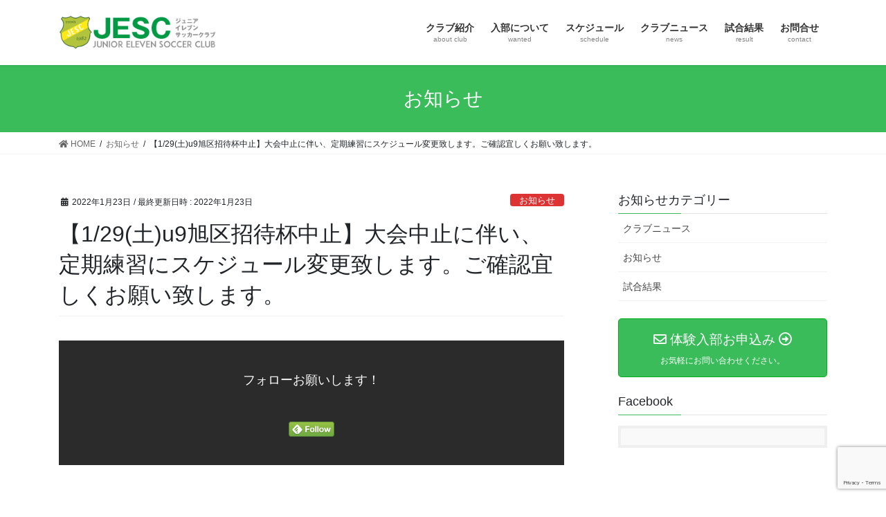

--- FILE ---
content_type: text/html; charset=UTF-8
request_url: https://jesc-ebina.com/2022/01/23/%E3%80%901-29%E5%9C%9Fu9%E6%97%AD%E5%8C%BA%E6%8B%9B%E5%BE%85%E6%9D%AF%E4%B8%AD%E6%AD%A2%E3%80%91%E5%A4%A7%E4%BC%9A%E4%B8%AD%E6%AD%A2%E3%81%AB%E4%BC%B4%E3%81%84%E3%80%81%E5%AE%9A%E6%9C%9F%E7%B7%B4/
body_size: 33417
content:
<!DOCTYPE html>
<html lang="ja">
<head>
<meta charset="utf-8">
<meta http-equiv="X-UA-Compatible" content="IE=edge">
<meta name="viewport" content="width=device-width, initial-scale=1">
<title>【1/29(土)u9旭区招待杯中止】大会中止に伴い、定期練習にスケジュール変更致します。ご確認宜しくお願い致します。 | JESC（ジュニアイレブンサッカークラブ）</title>
<link rel='dns-prefetch' href='//www.google.com' />
<link rel='dns-prefetch' href='//s.w.org' />
<link rel="alternate" type="application/rss+xml" title="JESC（ジュニアイレブンサッカークラブ） &raquo; フィード" href="https://jesc-ebina.com/feed/" />
<link rel="alternate" type="application/rss+xml" title="JESC（ジュニアイレブンサッカークラブ） &raquo; コメントフィード" href="https://jesc-ebina.com/comments/feed/" />
<meta name="description" content="" />		<script type="text/javascript">
			window._wpemojiSettings = {"baseUrl":"https:\/\/s.w.org\/images\/core\/emoji\/13.0.0\/72x72\/","ext":".png","svgUrl":"https:\/\/s.w.org\/images\/core\/emoji\/13.0.0\/svg\/","svgExt":".svg","source":{"concatemoji":"https:\/\/jesc-ebina.com\/wp\/wp-includes\/js\/wp-emoji-release.min.js?ver=5.5.17"}};
			!function(e,a,t){var n,r,o,i=a.createElement("canvas"),p=i.getContext&&i.getContext("2d");function s(e,t){var a=String.fromCharCode;p.clearRect(0,0,i.width,i.height),p.fillText(a.apply(this,e),0,0);e=i.toDataURL();return p.clearRect(0,0,i.width,i.height),p.fillText(a.apply(this,t),0,0),e===i.toDataURL()}function c(e){var t=a.createElement("script");t.src=e,t.defer=t.type="text/javascript",a.getElementsByTagName("head")[0].appendChild(t)}for(o=Array("flag","emoji"),t.supports={everything:!0,everythingExceptFlag:!0},r=0;r<o.length;r++)t.supports[o[r]]=function(e){if(!p||!p.fillText)return!1;switch(p.textBaseline="top",p.font="600 32px Arial",e){case"flag":return s([127987,65039,8205,9895,65039],[127987,65039,8203,9895,65039])?!1:!s([55356,56826,55356,56819],[55356,56826,8203,55356,56819])&&!s([55356,57332,56128,56423,56128,56418,56128,56421,56128,56430,56128,56423,56128,56447],[55356,57332,8203,56128,56423,8203,56128,56418,8203,56128,56421,8203,56128,56430,8203,56128,56423,8203,56128,56447]);case"emoji":return!s([55357,56424,8205,55356,57212],[55357,56424,8203,55356,57212])}return!1}(o[r]),t.supports.everything=t.supports.everything&&t.supports[o[r]],"flag"!==o[r]&&(t.supports.everythingExceptFlag=t.supports.everythingExceptFlag&&t.supports[o[r]]);t.supports.everythingExceptFlag=t.supports.everythingExceptFlag&&!t.supports.flag,t.DOMReady=!1,t.readyCallback=function(){t.DOMReady=!0},t.supports.everything||(n=function(){t.readyCallback()},a.addEventListener?(a.addEventListener("DOMContentLoaded",n,!1),e.addEventListener("load",n,!1)):(e.attachEvent("onload",n),a.attachEvent("onreadystatechange",function(){"complete"===a.readyState&&t.readyCallback()})),(n=t.source||{}).concatemoji?c(n.concatemoji):n.wpemoji&&n.twemoji&&(c(n.twemoji),c(n.wpemoji)))}(window,document,window._wpemojiSettings);
		</script>
		<style type="text/css">
img.wp-smiley,
img.emoji {
	display: inline !important;
	border: none !important;
	box-shadow: none !important;
	height: 1em !important;
	width: 1em !important;
	margin: 0 .07em !important;
	vertical-align: -0.1em !important;
	background: none !important;
	padding: 0 !important;
}
</style>
	<link rel='stylesheet' id='ai1ec_style-css'  href='//jesc-ebina.com/wp/wp-content/plugins/all-in-one-event-calendar/public/themes-ai1ec/vortex/css/ai1ec_parsed_css.css?ver=3.0.0' type='text/css' media='all' />
<link rel='stylesheet' id='wp-block-library-css'  href='https://jesc-ebina.com/wp/wp-includes/css/dist/block-library/style.min.css?ver=5.5.17' type='text/css' media='all' />
<link rel='stylesheet' id='contact-form-7-css'  href='https://jesc-ebina.com/wp/wp-content/plugins/contact-form-7/includes/css/styles.css?ver=5.1.6' type='text/css' media='all' />
<link rel='stylesheet' id='bootstrap-4-style-css'  href='https://jesc-ebina.com/wp/wp-content/themes/lightning/library/bootstrap-4/css/bootstrap.min.css?ver=4.5.0' type='text/css' media='all' />
<link rel='stylesheet' id='lightning-common-style-css'  href='https://jesc-ebina.com/wp/wp-content/themes/lightning/assets/css/common.css?ver=13.8.13' type='text/css' media='all' />
<style id='lightning-common-style-inline-css' type='text/css'>
/* vk-mobile-nav */:root {--vk-mobile-nav-menu-btn-bg-src: url("https://jesc-ebina.com/wp/wp-content/themes/lightning/inc/vk-mobile-nav/package/images/vk-menu-btn-black.svg");--vk-mobile-nav-menu-btn-close-bg-src: url("https://jesc-ebina.com/wp/wp-content/themes/lightning/inc/vk-mobile-nav/package/images/vk-menu-close-black.svg");--vk-menu-acc-icon-open-black-bg-src: url("https://jesc-ebina.com/wp/wp-content/themes/lightning/inc/vk-mobile-nav/package/images/vk-menu-acc-icon-open-black.svg");--vk-menu-acc-icon-open-white-bg-src: url("https://jesc-ebina.com/wp/wp-content/themes/lightning/inc/vk-mobile-nav/package/images/vk-menu-acc-icon-open-white.svg");--vk-menu-acc-icon-close-black-bg-src: url("https://jesc-ebina.com/wp/wp-content/themes/lightning/inc/vk-mobile-nav/package/images/vk-menu-close-black.svg");--vk-menu-acc-icon-close-white-bg-src: url("https://jesc-ebina.com/wp/wp-content/themes/lightning/inc/vk-mobile-nav/package/images/vk-menu-close-white.svg");}
</style>
<link rel='stylesheet' id='lightning-design-style-css'  href='https://jesc-ebina.com/wp/wp-content/themes/lightning/design-skin/origin2/css/style.css?ver=13.8.13' type='text/css' media='all' />
<style id='lightning-design-style-inline-css' type='text/css'>
/* ltg common custom */:root {--vk-menu-acc-btn-border-color:#333;--vk-color-primary:#3abc5b;--color-key:#3abc5b;--color-key-dark:#00af1a;}.bbp-submit-wrapper .button.submit { background-color:#00af1a ; }.bbp-submit-wrapper .button.submit:hover { background-color:#3abc5b ; }.veu_color_txt_key { color:#00af1a ; }.veu_color_bg_key { background-color:#00af1a ; }.veu_color_border_key { border-color:#00af1a ; }.btn-default { border-color:#3abc5b;color:#3abc5b;}.btn-default:focus,.btn-default:hover { border-color:#3abc5b;background-color: #3abc5b; }.wp-block-search__button,.btn-primary { background-color:#3abc5b;border-color:#00af1a; }.wp-block-search__button:focus,.wp-block-search__button:hover,.btn-primary:not(:disabled):not(.disabled):active,.btn-primary:focus,.btn-primary:hover { background-color:#00af1a;border-color:#3abc5b; }.btn-outline-primary { color : #3abc5b ; border-color:#3abc5b; }.btn-outline-primary:not(:disabled):not(.disabled):active,.btn-outline-primary:focus,.btn-outline-primary:hover { color : #fff; background-color:#3abc5b;border-color:#00af1a; }a { color:#337ab7; }
.tagcloud a:before { font-family: "Font Awesome 5 Free";content: "\f02b";font-weight: bold; }
.media .media-body .media-heading a:hover { color:#3abc5b; }@media (min-width: 768px){.gMenu > li:before,.gMenu > li.menu-item-has-children::after { border-bottom-color:#00af1a }.gMenu li li { background-color:#00af1a }.gMenu li li a:hover { background-color:#3abc5b; }} /* @media (min-width: 768px) */.page-header { background-color:#3abc5b; }h2,.mainSection-title { border-top-color:#3abc5b; }h3:after,.subSection-title:after { border-bottom-color:#3abc5b; }ul.page-numbers li span.page-numbers.current,.page-link dl .post-page-numbers.current { background-color:#3abc5b; }.pager li > a { border-color:#3abc5b;color:#3abc5b;}.pager li > a:hover { background-color:#3abc5b;color:#fff;}.siteFooter { border-top-color:#3abc5b; }dt { border-left-color:#3abc5b; }:root {--g_nav_main_acc_icon_open_url:url(https://jesc-ebina.com/wp/wp-content/themes/lightning/inc/vk-mobile-nav/package/images/vk-menu-acc-icon-open-black.svg);--g_nav_main_acc_icon_close_url: url(https://jesc-ebina.com/wp/wp-content/themes/lightning/inc/vk-mobile-nav/package/images/vk-menu-close-black.svg);--g_nav_sub_acc_icon_open_url: url(https://jesc-ebina.com/wp/wp-content/themes/lightning/inc/vk-mobile-nav/package/images/vk-menu-acc-icon-open-white.svg);--g_nav_sub_acc_icon_close_url: url(https://jesc-ebina.com/wp/wp-content/themes/lightning/inc/vk-mobile-nav/package/images/vk-menu-close-white.svg);}
</style>
<link rel='stylesheet' id='vk-blocks-build-css-css'  href='https://jesc-ebina.com/wp/wp-content/plugins/vk-all-in-one-expansion-unit/inc/vk-blocks/package/build/block-build.css?ver=0.22.0' type='text/css' media='all' />
<link rel='stylesheet' id='vkExUnit_common_style-css'  href='https://jesc-ebina.com/wp/wp-content/plugins/vk-all-in-one-expansion-unit/assets/css/vkExUnit_style.css?ver=9.11.3.0' type='text/css' media='all' />
<link rel='stylesheet' id='lightning-theme-style-css'  href='https://jesc-ebina.com/wp/wp-content/themes/lightning_child_sample/style.css?ver=13.8.13' type='text/css' media='all' />
<link rel='stylesheet' id='vk-font-awesome-css'  href='https://jesc-ebina.com/wp/wp-content/themes/lightning/inc/font-awesome/package/versions/5/css/all.min.css?ver=5.13.0' type='text/css' media='all' />
<script type='text/javascript' src='https://jesc-ebina.com/wp/wp-includes/js/jquery/jquery.js?ver=1.12.4-wp' id='jquery-core-js'></script>
<link rel="https://api.w.org/" href="https://jesc-ebina.com/wp-json/" /><link rel="alternate" type="application/json" href="https://jesc-ebina.com/wp-json/wp/v2/posts/2309" /><link rel="EditURI" type="application/rsd+xml" title="RSD" href="https://jesc-ebina.com/wp/xmlrpc.php?rsd" />
<link rel="wlwmanifest" type="application/wlwmanifest+xml" href="https://jesc-ebina.com/wp/wp-includes/wlwmanifest.xml" /> 
<link rel='prev' title='u12_西鶴間杯' href='https://jesc-ebina.com/2022/01/23/u12_%e8%a5%bf%e9%b6%b4%e9%96%93%e6%9d%af/' />
<link rel='next' title='u11_フットワークチャレンジDay1' href='https://jesc-ebina.com/2022/01/24/u11_%e3%83%95%e3%83%83%e3%83%88%e3%83%af%e3%83%bc%e3%82%af%e3%83%81%e3%83%a3%e3%83%ac%e3%83%b3%e3%82%b8day1/' />
<meta name="generator" content="WordPress 5.5.17" />
<link rel="canonical" href="https://jesc-ebina.com/2022/01/23/%e3%80%901-29%e5%9c%9fu9%e6%97%ad%e5%8c%ba%e6%8b%9b%e5%be%85%e6%9d%af%e4%b8%ad%e6%ad%a2%e3%80%91%e5%a4%a7%e4%bc%9a%e4%b8%ad%e6%ad%a2%e3%81%ab%e4%bc%b4%e3%81%84%e3%80%81%e5%ae%9a%e6%9c%9f%e7%b7%b4/" />
<link rel='shortlink' href='https://jesc-ebina.com/?p=2309' />
<link rel="alternate" type="application/json+oembed" href="https://jesc-ebina.com/wp-json/oembed/1.0/embed?url=https%3A%2F%2Fjesc-ebina.com%2F2022%2F01%2F23%2F%25e3%2580%25901-29%25e5%259c%259fu9%25e6%2597%25ad%25e5%258c%25ba%25e6%258b%259b%25e5%25be%2585%25e6%259d%25af%25e4%25b8%25ad%25e6%25ad%25a2%25e3%2580%2591%25e5%25a4%25a7%25e4%25bc%259a%25e4%25b8%25ad%25e6%25ad%25a2%25e3%2581%25ab%25e4%25bc%25b4%25e3%2581%2584%25e3%2580%2581%25e5%25ae%259a%25e6%259c%259f%25e7%25b7%25b4%2F" />
<link rel="alternate" type="text/xml+oembed" href="https://jesc-ebina.com/wp-json/oembed/1.0/embed?url=https%3A%2F%2Fjesc-ebina.com%2F2022%2F01%2F23%2F%25e3%2580%25901-29%25e5%259c%259fu9%25e6%2597%25ad%25e5%258c%25ba%25e6%258b%259b%25e5%25be%2585%25e6%259d%25af%25e4%25b8%25ad%25e6%25ad%25a2%25e3%2580%2591%25e5%25a4%25a7%25e4%25bc%259a%25e4%25b8%25ad%25e6%25ad%25a2%25e3%2581%25ab%25e4%25bc%25b4%25e3%2581%2584%25e3%2580%2581%25e5%25ae%259a%25e6%259c%259f%25e7%25b7%25b4%2F&#038;format=xml" />
<style id="lightning-color-custom-for-plugins" type="text/css">/* ltg theme common */.color_key_bg,.color_key_bg_hover:hover{background-color: #3abc5b;}.color_key_txt,.color_key_txt_hover:hover{color: #3abc5b;}.color_key_border,.color_key_border_hover:hover{border-color: #3abc5b;}.color_key_dark_bg,.color_key_dark_bg_hover:hover{background-color: #00af1a;}.color_key_dark_txt,.color_key_dark_txt_hover:hover{color: #00af1a;}.color_key_dark_border,.color_key_dark_border_hover:hover{border-color: #00af1a;}</style><link rel="icon" href="https://jesc-ebina.com/wp/wp-content/uploads/2021/03/cropped-aicon-32x32.png" sizes="32x32" />
<link rel="icon" href="https://jesc-ebina.com/wp/wp-content/uploads/2021/03/cropped-aicon-192x192.png" sizes="192x192" />
<link rel="apple-touch-icon" href="https://jesc-ebina.com/wp/wp-content/uploads/2021/03/cropped-aicon-180x180.png" />
<meta name="msapplication-TileImage" content="https://jesc-ebina.com/wp/wp-content/uploads/2021/03/cropped-aicon-270x270.png" />
		<style type="text/css" id="wp-custom-css">
			footer .copySection p:nth-child(2) {
    display:none !important;
}		</style>
		<style type="text/css">/* VK CSS Customize *//*　Googleカレンダー埋め込み */.g-calendar { text-align:center; }.g-calendar iframe { width:100%; max-width:800px; height:630px; }@media (min-width: 768px) { .g-calendar iframe { height:600px; } }/* End VK CSS Customize */</style>
			
</head>
<body class="post-template-default single single-post postid-2309 single-format-standard post-name-%e3%80%901-29%e5%9c%9fu9%e6%97%ad%e5%8c%ba%e6%8b%9b%e5%be%85%e6%9d%af%e4%b8%ad%e6%ad%a2%e3%80%91%e5%a4%a7%e4%bc%9a%e4%b8%ad%e6%ad%a2%e3%81%ab%e4%bc%b4%e3%81%84%e3%80%81%e5%ae%9a%e6%9c%9f%e7%b7%b4 post-type-post bootstrap4 device-pc fa_v5_css">
<a class="skip-link screen-reader-text" href="#main">コンテンツへスキップ</a>
<a class="skip-link screen-reader-text" href="#vk-mobile-nav">ナビゲーションに移動</a>
<header class="siteHeader">
		<div class="container siteHeadContainer">
		<div class="navbar-header">
						<p class="navbar-brand siteHeader_logo">
			<a href="https://jesc-ebina.com/">
				<span><img src="https://jesc-ebina.com/wp/wp-content/uploads/2021/03/header2.png" alt="JESC（ジュニアイレブンサッカークラブ）" /></span>
			</a>
			</p>
					</div>

					<div id="gMenu_outer" class="gMenu_outer">
				<nav class="menu-01-container"><ul id="menu-01" class="menu gMenu vk-menu-acc"><li id="menu-item-37" class="menu-item menu-item-type-post_type menu-item-object-page menu-item-has-children"><a href="https://jesc-ebina.com/club/"><strong class="gMenu_name">クラブ紹介</strong><span class="gMenu_description">about club</span></a>
<ul class="sub-menu">
	<li id="menu-item-45" class="menu-item menu-item-type-post_type menu-item-object-page"><a href="https://jesc-ebina.com/club/guidance/">クラブ指導指針</a></li>
	<li id="menu-item-70" class="menu-item menu-item-type-post_type menu-item-object-page"><a href="https://jesc-ebina.com/club/act/">活動内容</a></li>
</ul>
</li>
<li id="menu-item-110" class="menu-item menu-item-type-post_type menu-item-object-page menu-item-has-children"><a href="https://jesc-ebina.com/wanted/"><strong class="gMenu_name">入部について</strong><span class="gMenu_description">wanted</span></a>
<ul class="sub-menu">
	<li id="menu-item-296" class="menu-item menu-item-type-post_type menu-item-object-page"><a href="https://jesc-ebina.com/form/">体験入部お申込み</a></li>
</ul>
</li>
<li id="menu-item-318" class="menu-item menu-item-type-custom menu-item-object-custom"><a href="https://jesc-ebina.com/calendar/"><strong class="gMenu_name">スケジュール</strong><span class="gMenu_description">schedule</span></a></li>
<li id="menu-item-434" class="menu-item menu-item-type-taxonomy menu-item-object-category"><a href="https://jesc-ebina.com/category/news/"><strong class="gMenu_name">クラブニュース</strong><span class="gMenu_description">news</span></a></li>
<li id="menu-item-435" class="menu-item menu-item-type-taxonomy menu-item-object-category"><a href="https://jesc-ebina.com/category/result/"><strong class="gMenu_name">試合結果</strong><span class="gMenu_description">result</span></a></li>
<li id="menu-item-150" class="menu-item menu-item-type-post_type menu-item-object-page"><a href="https://jesc-ebina.com/cotact/"><strong class="gMenu_name">お問合せ</strong><span class="gMenu_description">contact</span></a></li>
</ul></nav>			</div>
			</div>
	</header>

<div class="section page-header"><div class="container"><div class="row"><div class="col-md-12">
<div class="page-header_pageTitle">
お知らせ</div>
</div></div></div></div><!-- [ /.page-header ] -->


<!-- [ .breadSection ] --><div class="section breadSection"><div class="container"><div class="row"><ol class="breadcrumb" itemtype="http://schema.org/BreadcrumbList"><li id="panHome" itemprop="itemListElement" itemscope itemtype="http://schema.org/ListItem"><a itemprop="item" href="https://jesc-ebina.com/"><span itemprop="name"><i class="fa fa-home"></i> HOME</span></a></li><li itemprop="itemListElement" itemscope itemtype="http://schema.org/ListItem"><a itemprop="item" href="https://jesc-ebina.com/category/info/"><span itemprop="name">お知らせ</span></a></li><li><span>【1/29(土)u9旭区招待杯中止】大会中止に伴い、定期練習にスケジュール変更致します。ご確認宜しくお願い致します。</span></li></ol></div></div></div><!-- [ /.breadSection ] -->

<div class="section siteContent">
<div class="container">
<div class="row">

	<div class="col mainSection mainSection-col-two baseSection vk_posts-mainSection" id="main" role="main">
				<article id="post-2309" class="entry entry-full post-2309 post type-post status-publish format-standard hentry category-info">

	
	
		<header class="entry-header">
			<div class="entry-meta">


<span class="published entry-meta_items">2022年1月23日</span>

<span class="entry-meta_items entry-meta_updated">/ 最終更新日時 : <span class="updated">2022年1月23日</span></span>


	
	<span class="vcard author entry-meta_items entry-meta_items_author entry-meta_hidden"><span class="fn">jesc</span></span>



<span class="entry-meta_items entry-meta_items_term"><a href="https://jesc-ebina.com/category/info/" class="btn btn-xs btn-primary entry-meta_items_term_button" style="background-color:#dd3333;border:none;">お知らせ</a></span>
</div>
				<h1 class="entry-title">
											【1/29(土)u9旭区招待杯中止】大会中止に伴い、定期練習にスケジュール変更致します。ご確認宜しくお願い致します。									</h1>
		</header>

	
	
	<div class="entry-body">
				<div class="veu_followSet">
		<div class="followSet_body">
		<p class="followSet_title">フォローお願いします！</p>

			<div class="followSet_fb_page">
			<div class="fb-like" data-href="https://www.facebook.com/%E3%82%B8%E3%83%A5%E3%83%8B%E3%82%A2%E3%82%A4%E3%83%AC%E3%83%96%E3%83%B3%E3%82%B5%E3%83%83%E3%82%AB%E3%83%BC%E3%82%AF%E3%83%A9%E3%83%96-%E6%B5%B7%E8%80%81%E5%90%8D-285002625652079" data-layout="button_count" data-action="like" data-show-faces="false" data-share="false"></div>
			</div>
<div class="follow_feedly"><a href="https://feedly.com/i/subscription/feed/https://jesc-ebina.com/feed/" target="blank"><img id="feedlyFollow" src="https://s3.feedly.com/img/follows/feedly-follow-rectangle-volume-small_2x.png" alt="follow us in feedly" width="66" height="20"></a></div>
</div><!-- [ /.followSet_body ] --></div>
<div class="veu_socialSet veu_socialSet-position-after veu_contentAddSection"><script>window.twttr=(function(d,s,id){var js,fjs=d.getElementsByTagName(s)[0],t=window.twttr||{};if(d.getElementById(id))return t;js=d.createElement(s);js.id=id;js.src="https://platform.twitter.com/widgets.js";fjs.parentNode.insertBefore(js,fjs);t._e=[];t.ready=function(f){t._e.push(f);};return t;}(document,"script","twitter-wjs"));</script><ul><li class="sb_facebook sb_icon"><a href="//www.facebook.com/sharer.php?src=bm&u=https%3A%2F%2Fjesc-ebina.com%2F2022%2F01%2F23%2F%25e3%2580%25901-29%25e5%259c%259fu9%25e6%2597%25ad%25e5%258c%25ba%25e6%258b%259b%25e5%25be%2585%25e6%259d%25af%25e4%25b8%25ad%25e6%25ad%25a2%25e3%2580%2591%25e5%25a4%25a7%25e4%25bc%259a%25e4%25b8%25ad%25e6%25ad%25a2%25e3%2581%25ab%25e4%25bc%25b4%25e3%2581%2584%25e3%2580%2581%25e5%25ae%259a%25e6%259c%259f%25e7%25b7%25b4%2F&amp;t=%E3%80%901%2F29%28%E5%9C%9F%29u9%E6%97%AD%E5%8C%BA%E6%8B%9B%E5%BE%85%E6%9D%AF%E4%B8%AD%E6%AD%A2%E3%80%91%E5%A4%A7%E4%BC%9A%E4%B8%AD%E6%AD%A2%E3%81%AB%E4%BC%B4%E3%81%84%E3%80%81%E5%AE%9A%E6%9C%9F%E7%B7%B4%E7%BF%92%E3%81%AB%E3%82%B9%E3%82%B1%E3%82%B8%E3%83%A5%E3%83%BC%E3%83%AB%E5%A4%89%E6%9B%B4%E8%87%B4%E3%81%97%E3%81%BE%E3%81%99%E3%80%82%E3%81%94%E7%A2%BA%E8%AA%8D%E5%AE%9C%E3%81%97%E3%81%8F%E3%81%8A%E9%A1%98%E3%81%84%E8%87%B4%E3%81%97%E3%81%BE%E3%81%99%E3%80%82+%7C+JESC%EF%BC%88%E3%82%B8%E3%83%A5%E3%83%8B%E3%82%A2%E3%82%A4%E3%83%AC%E3%83%96%E3%83%B3%E3%82%B5%E3%83%83%E3%82%AB%E3%83%BC%E3%82%AF%E3%83%A9%E3%83%96%EF%BC%89" target="_blank" onclick="window.open(this.href,'FBwindow','width=650,height=450,menubar=no,toolbar=no,scrollbars=yes');return false;"><span class="vk_icon_w_r_sns_fb icon_sns"></span><span class="sns_txt">Facebook</span><span class="veu_count_sns_fb"></span></a></li></ul></div><!-- [ /.socialSet ] -->			</div>

	
	
	
	
		<div class="entry-footer">

			<div class="entry-meta-dataList"><dl><dt>カテゴリー</dt><dd><a href="https://jesc-ebina.com/category/info/">お知らせ</a></dd></dl></div>
		</div><!-- [ /.entry-footer ] -->
	
	
			
	
		
		
		
		
	
	
</article><!-- [ /#post-2309 ] -->


	<div class="vk_posts postNextPrev">

		<div id="post-2301" class="vk_post vk_post-postType-post card card-post card-horizontal card-sm vk_post-col-xs-12 vk_post-col-sm-12 vk_post-col-md-6 post-2301 post type-post status-publish format-standard has-post-thumbnail hentry category-result"><div class="row no-gutters card-horizontal-inner-row"><div class="col-5 card-img-outer"><div class="vk_post_imgOuter" style="background-image:url(https://jesc-ebina.com/wp/wp-content/uploads/2022/01/2B734C9A-4632-4071-94A8-049B8BAAFC00-1024x768.jpeg)"><a href="https://jesc-ebina.com/2022/01/23/u12_%e8%a5%bf%e9%b6%b4%e9%96%93%e6%9d%af/"><div class="card-img-overlay"><span class="vk_post_imgOuter_singleTermLabel" style="color:#fff;background-color:#c4a5e2">試合結果</span></div><img width="300" height="225" src="https://jesc-ebina.com/wp/wp-content/uploads/2022/01/2B734C9A-4632-4071-94A8-049B8BAAFC00-300x225.jpeg" class="vk_post_imgOuter_img card-img card-img-use-bg wp-post-image" alt="" loading="lazy" /></a></div><!-- [ /.vk_post_imgOuter ] --></div><!-- /.col --><div class="col-7"><div class="vk_post_body card-body"><p class="postNextPrev_label">前の記事</p><h5 class="vk_post_title card-title"><a href="https://jesc-ebina.com/2022/01/23/u12_%e8%a5%bf%e9%b6%b4%e9%96%93%e6%9d%af/">u12_西鶴間杯</a></h5><div class="vk_post_date card-date published">2022年1月23日</div></div><!-- [ /.card-body ] --></div><!-- /.col --></div><!-- [ /.row ] --></div><!-- [ /.card ] -->
		<div id="post-2312" class="vk_post vk_post-postType-post card card-post card-horizontal card-sm vk_post-col-xs-12 vk_post-col-sm-12 vk_post-col-md-6 card-horizontal-reverse postNextPrev_next post-2312 post type-post status-publish format-standard has-post-thumbnail hentry category-result"><div class="row no-gutters card-horizontal-inner-row"><div class="col-5 card-img-outer"><div class="vk_post_imgOuter" style="background-image:url(https://jesc-ebina.com/wp/wp-content/uploads/2022/01/C597D8D2-860E-4414-BEC7-85A22943D54F-1024x768.jpeg)"><a href="https://jesc-ebina.com/2022/01/24/u11_%e3%83%95%e3%83%83%e3%83%88%e3%83%af%e3%83%bc%e3%82%af%e3%83%81%e3%83%a3%e3%83%ac%e3%83%b3%e3%82%b8day1/"><div class="card-img-overlay"><span class="vk_post_imgOuter_singleTermLabel" style="color:#fff;background-color:#c4a5e2">試合結果</span></div><img width="300" height="225" src="https://jesc-ebina.com/wp/wp-content/uploads/2022/01/C597D8D2-860E-4414-BEC7-85A22943D54F-300x225.jpeg" class="vk_post_imgOuter_img card-img card-img-use-bg wp-post-image" alt="" loading="lazy" /></a></div><!-- [ /.vk_post_imgOuter ] --></div><!-- /.col --><div class="col-7"><div class="vk_post_body card-body"><p class="postNextPrev_label">次の記事</p><h5 class="vk_post_title card-title"><a href="https://jesc-ebina.com/2022/01/24/u11_%e3%83%95%e3%83%83%e3%83%88%e3%83%af%e3%83%bc%e3%82%af%e3%83%81%e3%83%a3%e3%83%ac%e3%83%b3%e3%82%b8day1/">u11_フットワークチャレンジDay1</a></h5><div class="vk_post_date card-date published">2022年1月24日</div></div><!-- [ /.card-body ] --></div><!-- /.col --></div><!-- [ /.row ] --></div><!-- [ /.card ] -->
		</div>
					</div><!-- [ /.mainSection ] -->

			<div class="col subSection sideSection sideSection-col-two baseSection">
							<aside class="widget widget_wp_widget_vk_taxonomy_list" id="wp_widget_vk_taxonomy_list-2">	<div class="sideWidget widget_taxonomies widget_nav_menu">
		<h1 class="widget-title subSection-title">お知らせカテゴリー</h1>		<ul class="localNavi">
				<li class="cat-item cat-item-19"><a href="https://jesc-ebina.com/category/news/">クラブニュース</a>
</li>
	<li class="cat-item cat-item-5"><a href="https://jesc-ebina.com/category/info/">お知らせ</a>
</li>
	<li class="cat-item cat-item-6"><a href="https://jesc-ebina.com/category/result/">試合結果</a>
</li>
		</ul>
	</div>
	</aside>	<aside class="widget widget_vkexunit_contact" id="vkexunit_contact-4"><div class="veu_contact"><a href="https://jesc-ebina.com/form/" class="btn btn-primary btn-lg btn-block contact_bt"><span class="contact_bt_txt"><i class="far fa-envelope"></i> 体験入部お申込み <i class="far fa-arrow-alt-circle-right"></i></span><span class="contact_bt_subTxt contact_bt_subTxt_side">お気軽にお問い合わせください。</span></a></div></aside><aside class="widget widget_vkexunit_fbpageplugin" id="vkexunit_fbpageplugin-2"><div class="veu_fbPagePlugin"><h1 class="widget-title subSection-title">Facebook</h1>
		<div class="fbPagePlugin_body">
			<div class="fb-page" data-href="https://www.facebook.com/%E3%82%B8%E3%83%A5%E3%83%8B%E3%82%A2%E3%82%A4%E3%83%AC%E3%83%96%E3%83%B3%E3%82%B5%E3%83%83%E3%82%AB%E3%83%BC%E3%82%AF%E3%83%A9%E3%83%96-%E6%B5%B7%E8%80%81%E5%90%8D-285002625652079" data-width="500"  data-height="600" data-hide-cover="false" data-show-facepile="false" data-show-posts="true">
				<div class="fb-xfbml-parse-ignore">
					<blockquote cite="https://www.facebook.com/%E3%82%B8%E3%83%A5%E3%83%8B%E3%82%A2%E3%82%A4%E3%83%AC%E3%83%96%E3%83%B3%E3%82%B5%E3%83%83%E3%82%AB%E3%83%BC%E3%82%AF%E3%83%A9%E3%83%96-%E6%B5%B7%E8%80%81%E5%90%8D-285002625652079">
					<a href="https://www.facebook.com/%E3%82%B8%E3%83%A5%E3%83%8B%E3%82%A2%E3%82%A4%E3%83%AC%E3%83%96%E3%83%B3%E3%82%B5%E3%83%83%E3%82%AB%E3%83%BC%E3%82%AF%E3%83%A9%E3%83%96-%E6%B5%B7%E8%80%81%E5%90%8D-285002625652079">Facebook page</a>
					</blockquote>
				</div>
			</div>
		</div>

		</div></aside>					</div><!-- [ /.subSection ] -->
	

</div><!-- [ /.row ] -->
</div><!-- [ /.container ] -->
</div><!-- [ /.siteContent ] -->



<footer class="section siteFooter">
			<div class="footerMenu">
			<div class="container">
				<nav class="menu-01-container"><ul id="menu-2" class="menu nav"><li id="menu-item-37" class="menu-item menu-item-type-post_type menu-item-object-page menu-item-has-children menu-item-37"><a href="https://jesc-ebina.com/club/">クラブ紹介</a></li>
<li id="menu-item-110" class="menu-item menu-item-type-post_type menu-item-object-page menu-item-has-children menu-item-110"><a href="https://jesc-ebina.com/wanted/">入部について</a></li>
<li id="menu-item-318" class="menu-item menu-item-type-custom menu-item-object-custom menu-item-318"><a href="https://jesc-ebina.com/calendar/">スケジュール</a></li>
<li id="menu-item-434" class="menu-item menu-item-type-taxonomy menu-item-object-category menu-item-434"><a href="https://jesc-ebina.com/category/news/">クラブニュース</a></li>
<li id="menu-item-435" class="menu-item menu-item-type-taxonomy menu-item-object-category menu-item-435"><a href="https://jesc-ebina.com/category/result/">試合結果</a></li>
<li id="menu-item-150" class="menu-item menu-item-type-post_type menu-item-object-page menu-item-150"><a href="https://jesc-ebina.com/cotact/">お問合せ</a></li>
</ul></nav>			</div>
		</div>
			
	
	<div class="container sectionBox copySection text-center">
			<p>Copyright &copy; JESC（ジュニアイレブンサッカークラブ） All Rights Reserved.</p><p>Powered by <a href="https://wordpress.org/">WordPress</a> with <a href="https://lightning.nagoya/ja/" target="_blank" title="Free WordPress Theme Lightning"> Lightning Theme</a> &amp; <a href="https://ex-unit.nagoya/ja/" target="_blank">VK All in One Expansion Unit</a> by <a href="//www.vektor-inc.co.jp" target="_blank">Vektor,Inc.</a> technology.</p>	</div>
</footer>
<div id="fb-root"></div>
<script>(function(d, s, id) {
	var js, fjs = d.getElementsByTagName(s)[0];
	if (d.getElementById(id)) return;
	js = d.createElement(s); js.id = id;
	js.src = "//connect.facebook.net/ja_JP/sdk.js#xfbml=1&version=v2.9&appId=";
	fjs.parentNode.insertBefore(js, fjs);
}(document, 'script', 'facebook-jssdk'));</script>
	<div id="vk-mobile-nav-menu-btn" class="vk-mobile-nav-menu-btn">MENU</div><div class="vk-mobile-nav vk-mobile-nav-drop-in" id="vk-mobile-nav"><nav class="vk-mobile-nav-menu-outer" role="navigation"><ul id="menu-3" class="vk-menu-acc menu"><li class="menu-item menu-item-type-post_type menu-item-object-page menu-item-has-children menu-item-37"><a href="https://jesc-ebina.com/club/">クラブ紹介</a>
<ul class="sub-menu">
	<li id="menu-item-45" class="menu-item menu-item-type-post_type menu-item-object-page menu-item-45"><a href="https://jesc-ebina.com/club/guidance/">クラブ指導指針</a></li>
	<li id="menu-item-70" class="menu-item menu-item-type-post_type menu-item-object-page menu-item-70"><a href="https://jesc-ebina.com/club/act/">活動内容</a></li>
</ul>
</li>
<li class="menu-item menu-item-type-post_type menu-item-object-page menu-item-has-children menu-item-110"><a href="https://jesc-ebina.com/wanted/">入部について</a>
<ul class="sub-menu">
	<li id="menu-item-296" class="menu-item menu-item-type-post_type menu-item-object-page menu-item-296"><a href="https://jesc-ebina.com/form/">体験入部お申込み</a></li>
</ul>
</li>
<li class="menu-item menu-item-type-custom menu-item-object-custom menu-item-318"><a href="https://jesc-ebina.com/calendar/">スケジュール</a></li>
<li class="menu-item menu-item-type-taxonomy menu-item-object-category menu-item-434"><a href="https://jesc-ebina.com/category/news/">クラブニュース</a></li>
<li class="menu-item menu-item-type-taxonomy menu-item-object-category menu-item-435"><a href="https://jesc-ebina.com/category/result/">試合結果</a></li>
<li class="menu-item menu-item-type-post_type menu-item-object-page menu-item-150"><a href="https://jesc-ebina.com/cotact/">お問合せ</a></li>
</ul></nav></div><script type='text/javascript' id='contact-form-7-js-extra'>
/* <![CDATA[ */
var wpcf7 = {"apiSettings":{"root":"https:\/\/jesc-ebina.com\/wp-json\/contact-form-7\/v1","namespace":"contact-form-7\/v1"}};
/* ]]> */
</script>
<script type='text/javascript' src='https://jesc-ebina.com/wp/wp-content/plugins/contact-form-7/includes/js/scripts.js?ver=5.1.6' id='contact-form-7-js'></script>
<script type='text/javascript' src='https://www.google.com/recaptcha/api.js?render=6Lfy8f8pAAAAAJEtAvNZKzvnQxngpwly4mKcDvcE&#038;ver=3.0' id='google-recaptcha-js'></script>
<script type='text/javascript' id='lightning-js-js-extra'>
/* <![CDATA[ */
var lightningOpt = {"header_scrool":"1"};
/* ]]> */
</script>
<script type='text/javascript' src='https://jesc-ebina.com/wp/wp-content/themes/lightning/assets/js/lightning.min.js?ver=13.8.13' id='lightning-js-js'></script>
<script type='text/javascript' src='https://jesc-ebina.com/wp/wp-content/themes/lightning/library/bootstrap-4/js/bootstrap.min.js?ver=4.5.0' id='bootstrap-4-js-js'></script>
<script type='text/javascript' src='https://jesc-ebina.com/wp/wp-includes/js/wp-embed.min.js?ver=5.5.17' id='wp-embed-js'></script>
<script type='text/javascript' src='https://jesc-ebina.com/wp/wp-content/plugins/vk-all-in-one-expansion-unit/inc/smooth-scroll/js/smooth-scroll.min.js?ver=9.11.3.0' id='vkExUnit_smooth-js-js'></script>
<script type='text/javascript' id='vkExUnit_master-js-js-extra'>
/* <![CDATA[ */
var vkExOpt = {"ajax_url":"https:\/\/jesc-ebina.com\/wp\/wp-admin\/admin-ajax.php"};
/* ]]> */
</script>
<script type='text/javascript' src='https://jesc-ebina.com/wp/wp-content/plugins/vk-all-in-one-expansion-unit/assets/js/all.min.js?ver=9.11.3.0' id='vkExUnit_master-js-js'></script>
<script type="text/javascript">
( function( grecaptcha, sitekey, actions ) {

	var wpcf7recaptcha = {

		execute: function( action ) {
			grecaptcha.execute(
				sitekey,
				{ action: action }
			).then( function( token ) {
				var forms = document.getElementsByTagName( 'form' );

				for ( var i = 0; i < forms.length; i++ ) {
					var fields = forms[ i ].getElementsByTagName( 'input' );

					for ( var j = 0; j < fields.length; j++ ) {
						var field = fields[ j ];

						if ( 'g-recaptcha-response' === field.getAttribute( 'name' ) ) {
							field.setAttribute( 'value', token );
							break;
						}
					}
				}
			} );
		},

		executeOnHomepage: function() {
			wpcf7recaptcha.execute( actions[ 'homepage' ] );
		},

		executeOnContactform: function() {
			wpcf7recaptcha.execute( actions[ 'contactform' ] );
		},

	};

	grecaptcha.ready(
		wpcf7recaptcha.executeOnHomepage
	);

	document.addEventListener( 'change',
		wpcf7recaptcha.executeOnContactform, false
	);

	document.addEventListener( 'wpcf7submit',
		wpcf7recaptcha.executeOnHomepage, false
	);

} )(
	grecaptcha,
	'6Lfy8f8pAAAAAJEtAvNZKzvnQxngpwly4mKcDvcE',
	{"homepage":"homepage","contactform":"contactform"}
);
</script>
</body>
</html>


--- FILE ---
content_type: text/html; charset=utf-8
request_url: https://www.google.com/recaptcha/api2/anchor?ar=1&k=6Lfy8f8pAAAAAJEtAvNZKzvnQxngpwly4mKcDvcE&co=aHR0cHM6Ly9qZXNjLWViaW5hLmNvbTo0NDM.&hl=en&v=PoyoqOPhxBO7pBk68S4YbpHZ&size=invisible&anchor-ms=20000&execute-ms=30000&cb=l744nud3t1a
body_size: 48646
content:
<!DOCTYPE HTML><html dir="ltr" lang="en"><head><meta http-equiv="Content-Type" content="text/html; charset=UTF-8">
<meta http-equiv="X-UA-Compatible" content="IE=edge">
<title>reCAPTCHA</title>
<style type="text/css">
/* cyrillic-ext */
@font-face {
  font-family: 'Roboto';
  font-style: normal;
  font-weight: 400;
  font-stretch: 100%;
  src: url(//fonts.gstatic.com/s/roboto/v48/KFO7CnqEu92Fr1ME7kSn66aGLdTylUAMa3GUBHMdazTgWw.woff2) format('woff2');
  unicode-range: U+0460-052F, U+1C80-1C8A, U+20B4, U+2DE0-2DFF, U+A640-A69F, U+FE2E-FE2F;
}
/* cyrillic */
@font-face {
  font-family: 'Roboto';
  font-style: normal;
  font-weight: 400;
  font-stretch: 100%;
  src: url(//fonts.gstatic.com/s/roboto/v48/KFO7CnqEu92Fr1ME7kSn66aGLdTylUAMa3iUBHMdazTgWw.woff2) format('woff2');
  unicode-range: U+0301, U+0400-045F, U+0490-0491, U+04B0-04B1, U+2116;
}
/* greek-ext */
@font-face {
  font-family: 'Roboto';
  font-style: normal;
  font-weight: 400;
  font-stretch: 100%;
  src: url(//fonts.gstatic.com/s/roboto/v48/KFO7CnqEu92Fr1ME7kSn66aGLdTylUAMa3CUBHMdazTgWw.woff2) format('woff2');
  unicode-range: U+1F00-1FFF;
}
/* greek */
@font-face {
  font-family: 'Roboto';
  font-style: normal;
  font-weight: 400;
  font-stretch: 100%;
  src: url(//fonts.gstatic.com/s/roboto/v48/KFO7CnqEu92Fr1ME7kSn66aGLdTylUAMa3-UBHMdazTgWw.woff2) format('woff2');
  unicode-range: U+0370-0377, U+037A-037F, U+0384-038A, U+038C, U+038E-03A1, U+03A3-03FF;
}
/* math */
@font-face {
  font-family: 'Roboto';
  font-style: normal;
  font-weight: 400;
  font-stretch: 100%;
  src: url(//fonts.gstatic.com/s/roboto/v48/KFO7CnqEu92Fr1ME7kSn66aGLdTylUAMawCUBHMdazTgWw.woff2) format('woff2');
  unicode-range: U+0302-0303, U+0305, U+0307-0308, U+0310, U+0312, U+0315, U+031A, U+0326-0327, U+032C, U+032F-0330, U+0332-0333, U+0338, U+033A, U+0346, U+034D, U+0391-03A1, U+03A3-03A9, U+03B1-03C9, U+03D1, U+03D5-03D6, U+03F0-03F1, U+03F4-03F5, U+2016-2017, U+2034-2038, U+203C, U+2040, U+2043, U+2047, U+2050, U+2057, U+205F, U+2070-2071, U+2074-208E, U+2090-209C, U+20D0-20DC, U+20E1, U+20E5-20EF, U+2100-2112, U+2114-2115, U+2117-2121, U+2123-214F, U+2190, U+2192, U+2194-21AE, U+21B0-21E5, U+21F1-21F2, U+21F4-2211, U+2213-2214, U+2216-22FF, U+2308-230B, U+2310, U+2319, U+231C-2321, U+2336-237A, U+237C, U+2395, U+239B-23B7, U+23D0, U+23DC-23E1, U+2474-2475, U+25AF, U+25B3, U+25B7, U+25BD, U+25C1, U+25CA, U+25CC, U+25FB, U+266D-266F, U+27C0-27FF, U+2900-2AFF, U+2B0E-2B11, U+2B30-2B4C, U+2BFE, U+3030, U+FF5B, U+FF5D, U+1D400-1D7FF, U+1EE00-1EEFF;
}
/* symbols */
@font-face {
  font-family: 'Roboto';
  font-style: normal;
  font-weight: 400;
  font-stretch: 100%;
  src: url(//fonts.gstatic.com/s/roboto/v48/KFO7CnqEu92Fr1ME7kSn66aGLdTylUAMaxKUBHMdazTgWw.woff2) format('woff2');
  unicode-range: U+0001-000C, U+000E-001F, U+007F-009F, U+20DD-20E0, U+20E2-20E4, U+2150-218F, U+2190, U+2192, U+2194-2199, U+21AF, U+21E6-21F0, U+21F3, U+2218-2219, U+2299, U+22C4-22C6, U+2300-243F, U+2440-244A, U+2460-24FF, U+25A0-27BF, U+2800-28FF, U+2921-2922, U+2981, U+29BF, U+29EB, U+2B00-2BFF, U+4DC0-4DFF, U+FFF9-FFFB, U+10140-1018E, U+10190-1019C, U+101A0, U+101D0-101FD, U+102E0-102FB, U+10E60-10E7E, U+1D2C0-1D2D3, U+1D2E0-1D37F, U+1F000-1F0FF, U+1F100-1F1AD, U+1F1E6-1F1FF, U+1F30D-1F30F, U+1F315, U+1F31C, U+1F31E, U+1F320-1F32C, U+1F336, U+1F378, U+1F37D, U+1F382, U+1F393-1F39F, U+1F3A7-1F3A8, U+1F3AC-1F3AF, U+1F3C2, U+1F3C4-1F3C6, U+1F3CA-1F3CE, U+1F3D4-1F3E0, U+1F3ED, U+1F3F1-1F3F3, U+1F3F5-1F3F7, U+1F408, U+1F415, U+1F41F, U+1F426, U+1F43F, U+1F441-1F442, U+1F444, U+1F446-1F449, U+1F44C-1F44E, U+1F453, U+1F46A, U+1F47D, U+1F4A3, U+1F4B0, U+1F4B3, U+1F4B9, U+1F4BB, U+1F4BF, U+1F4C8-1F4CB, U+1F4D6, U+1F4DA, U+1F4DF, U+1F4E3-1F4E6, U+1F4EA-1F4ED, U+1F4F7, U+1F4F9-1F4FB, U+1F4FD-1F4FE, U+1F503, U+1F507-1F50B, U+1F50D, U+1F512-1F513, U+1F53E-1F54A, U+1F54F-1F5FA, U+1F610, U+1F650-1F67F, U+1F687, U+1F68D, U+1F691, U+1F694, U+1F698, U+1F6AD, U+1F6B2, U+1F6B9-1F6BA, U+1F6BC, U+1F6C6-1F6CF, U+1F6D3-1F6D7, U+1F6E0-1F6EA, U+1F6F0-1F6F3, U+1F6F7-1F6FC, U+1F700-1F7FF, U+1F800-1F80B, U+1F810-1F847, U+1F850-1F859, U+1F860-1F887, U+1F890-1F8AD, U+1F8B0-1F8BB, U+1F8C0-1F8C1, U+1F900-1F90B, U+1F93B, U+1F946, U+1F984, U+1F996, U+1F9E9, U+1FA00-1FA6F, U+1FA70-1FA7C, U+1FA80-1FA89, U+1FA8F-1FAC6, U+1FACE-1FADC, U+1FADF-1FAE9, U+1FAF0-1FAF8, U+1FB00-1FBFF;
}
/* vietnamese */
@font-face {
  font-family: 'Roboto';
  font-style: normal;
  font-weight: 400;
  font-stretch: 100%;
  src: url(//fonts.gstatic.com/s/roboto/v48/KFO7CnqEu92Fr1ME7kSn66aGLdTylUAMa3OUBHMdazTgWw.woff2) format('woff2');
  unicode-range: U+0102-0103, U+0110-0111, U+0128-0129, U+0168-0169, U+01A0-01A1, U+01AF-01B0, U+0300-0301, U+0303-0304, U+0308-0309, U+0323, U+0329, U+1EA0-1EF9, U+20AB;
}
/* latin-ext */
@font-face {
  font-family: 'Roboto';
  font-style: normal;
  font-weight: 400;
  font-stretch: 100%;
  src: url(//fonts.gstatic.com/s/roboto/v48/KFO7CnqEu92Fr1ME7kSn66aGLdTylUAMa3KUBHMdazTgWw.woff2) format('woff2');
  unicode-range: U+0100-02BA, U+02BD-02C5, U+02C7-02CC, U+02CE-02D7, U+02DD-02FF, U+0304, U+0308, U+0329, U+1D00-1DBF, U+1E00-1E9F, U+1EF2-1EFF, U+2020, U+20A0-20AB, U+20AD-20C0, U+2113, U+2C60-2C7F, U+A720-A7FF;
}
/* latin */
@font-face {
  font-family: 'Roboto';
  font-style: normal;
  font-weight: 400;
  font-stretch: 100%;
  src: url(//fonts.gstatic.com/s/roboto/v48/KFO7CnqEu92Fr1ME7kSn66aGLdTylUAMa3yUBHMdazQ.woff2) format('woff2');
  unicode-range: U+0000-00FF, U+0131, U+0152-0153, U+02BB-02BC, U+02C6, U+02DA, U+02DC, U+0304, U+0308, U+0329, U+2000-206F, U+20AC, U+2122, U+2191, U+2193, U+2212, U+2215, U+FEFF, U+FFFD;
}
/* cyrillic-ext */
@font-face {
  font-family: 'Roboto';
  font-style: normal;
  font-weight: 500;
  font-stretch: 100%;
  src: url(//fonts.gstatic.com/s/roboto/v48/KFO7CnqEu92Fr1ME7kSn66aGLdTylUAMa3GUBHMdazTgWw.woff2) format('woff2');
  unicode-range: U+0460-052F, U+1C80-1C8A, U+20B4, U+2DE0-2DFF, U+A640-A69F, U+FE2E-FE2F;
}
/* cyrillic */
@font-face {
  font-family: 'Roboto';
  font-style: normal;
  font-weight: 500;
  font-stretch: 100%;
  src: url(//fonts.gstatic.com/s/roboto/v48/KFO7CnqEu92Fr1ME7kSn66aGLdTylUAMa3iUBHMdazTgWw.woff2) format('woff2');
  unicode-range: U+0301, U+0400-045F, U+0490-0491, U+04B0-04B1, U+2116;
}
/* greek-ext */
@font-face {
  font-family: 'Roboto';
  font-style: normal;
  font-weight: 500;
  font-stretch: 100%;
  src: url(//fonts.gstatic.com/s/roboto/v48/KFO7CnqEu92Fr1ME7kSn66aGLdTylUAMa3CUBHMdazTgWw.woff2) format('woff2');
  unicode-range: U+1F00-1FFF;
}
/* greek */
@font-face {
  font-family: 'Roboto';
  font-style: normal;
  font-weight: 500;
  font-stretch: 100%;
  src: url(//fonts.gstatic.com/s/roboto/v48/KFO7CnqEu92Fr1ME7kSn66aGLdTylUAMa3-UBHMdazTgWw.woff2) format('woff2');
  unicode-range: U+0370-0377, U+037A-037F, U+0384-038A, U+038C, U+038E-03A1, U+03A3-03FF;
}
/* math */
@font-face {
  font-family: 'Roboto';
  font-style: normal;
  font-weight: 500;
  font-stretch: 100%;
  src: url(//fonts.gstatic.com/s/roboto/v48/KFO7CnqEu92Fr1ME7kSn66aGLdTylUAMawCUBHMdazTgWw.woff2) format('woff2');
  unicode-range: U+0302-0303, U+0305, U+0307-0308, U+0310, U+0312, U+0315, U+031A, U+0326-0327, U+032C, U+032F-0330, U+0332-0333, U+0338, U+033A, U+0346, U+034D, U+0391-03A1, U+03A3-03A9, U+03B1-03C9, U+03D1, U+03D5-03D6, U+03F0-03F1, U+03F4-03F5, U+2016-2017, U+2034-2038, U+203C, U+2040, U+2043, U+2047, U+2050, U+2057, U+205F, U+2070-2071, U+2074-208E, U+2090-209C, U+20D0-20DC, U+20E1, U+20E5-20EF, U+2100-2112, U+2114-2115, U+2117-2121, U+2123-214F, U+2190, U+2192, U+2194-21AE, U+21B0-21E5, U+21F1-21F2, U+21F4-2211, U+2213-2214, U+2216-22FF, U+2308-230B, U+2310, U+2319, U+231C-2321, U+2336-237A, U+237C, U+2395, U+239B-23B7, U+23D0, U+23DC-23E1, U+2474-2475, U+25AF, U+25B3, U+25B7, U+25BD, U+25C1, U+25CA, U+25CC, U+25FB, U+266D-266F, U+27C0-27FF, U+2900-2AFF, U+2B0E-2B11, U+2B30-2B4C, U+2BFE, U+3030, U+FF5B, U+FF5D, U+1D400-1D7FF, U+1EE00-1EEFF;
}
/* symbols */
@font-face {
  font-family: 'Roboto';
  font-style: normal;
  font-weight: 500;
  font-stretch: 100%;
  src: url(//fonts.gstatic.com/s/roboto/v48/KFO7CnqEu92Fr1ME7kSn66aGLdTylUAMaxKUBHMdazTgWw.woff2) format('woff2');
  unicode-range: U+0001-000C, U+000E-001F, U+007F-009F, U+20DD-20E0, U+20E2-20E4, U+2150-218F, U+2190, U+2192, U+2194-2199, U+21AF, U+21E6-21F0, U+21F3, U+2218-2219, U+2299, U+22C4-22C6, U+2300-243F, U+2440-244A, U+2460-24FF, U+25A0-27BF, U+2800-28FF, U+2921-2922, U+2981, U+29BF, U+29EB, U+2B00-2BFF, U+4DC0-4DFF, U+FFF9-FFFB, U+10140-1018E, U+10190-1019C, U+101A0, U+101D0-101FD, U+102E0-102FB, U+10E60-10E7E, U+1D2C0-1D2D3, U+1D2E0-1D37F, U+1F000-1F0FF, U+1F100-1F1AD, U+1F1E6-1F1FF, U+1F30D-1F30F, U+1F315, U+1F31C, U+1F31E, U+1F320-1F32C, U+1F336, U+1F378, U+1F37D, U+1F382, U+1F393-1F39F, U+1F3A7-1F3A8, U+1F3AC-1F3AF, U+1F3C2, U+1F3C4-1F3C6, U+1F3CA-1F3CE, U+1F3D4-1F3E0, U+1F3ED, U+1F3F1-1F3F3, U+1F3F5-1F3F7, U+1F408, U+1F415, U+1F41F, U+1F426, U+1F43F, U+1F441-1F442, U+1F444, U+1F446-1F449, U+1F44C-1F44E, U+1F453, U+1F46A, U+1F47D, U+1F4A3, U+1F4B0, U+1F4B3, U+1F4B9, U+1F4BB, U+1F4BF, U+1F4C8-1F4CB, U+1F4D6, U+1F4DA, U+1F4DF, U+1F4E3-1F4E6, U+1F4EA-1F4ED, U+1F4F7, U+1F4F9-1F4FB, U+1F4FD-1F4FE, U+1F503, U+1F507-1F50B, U+1F50D, U+1F512-1F513, U+1F53E-1F54A, U+1F54F-1F5FA, U+1F610, U+1F650-1F67F, U+1F687, U+1F68D, U+1F691, U+1F694, U+1F698, U+1F6AD, U+1F6B2, U+1F6B9-1F6BA, U+1F6BC, U+1F6C6-1F6CF, U+1F6D3-1F6D7, U+1F6E0-1F6EA, U+1F6F0-1F6F3, U+1F6F7-1F6FC, U+1F700-1F7FF, U+1F800-1F80B, U+1F810-1F847, U+1F850-1F859, U+1F860-1F887, U+1F890-1F8AD, U+1F8B0-1F8BB, U+1F8C0-1F8C1, U+1F900-1F90B, U+1F93B, U+1F946, U+1F984, U+1F996, U+1F9E9, U+1FA00-1FA6F, U+1FA70-1FA7C, U+1FA80-1FA89, U+1FA8F-1FAC6, U+1FACE-1FADC, U+1FADF-1FAE9, U+1FAF0-1FAF8, U+1FB00-1FBFF;
}
/* vietnamese */
@font-face {
  font-family: 'Roboto';
  font-style: normal;
  font-weight: 500;
  font-stretch: 100%;
  src: url(//fonts.gstatic.com/s/roboto/v48/KFO7CnqEu92Fr1ME7kSn66aGLdTylUAMa3OUBHMdazTgWw.woff2) format('woff2');
  unicode-range: U+0102-0103, U+0110-0111, U+0128-0129, U+0168-0169, U+01A0-01A1, U+01AF-01B0, U+0300-0301, U+0303-0304, U+0308-0309, U+0323, U+0329, U+1EA0-1EF9, U+20AB;
}
/* latin-ext */
@font-face {
  font-family: 'Roboto';
  font-style: normal;
  font-weight: 500;
  font-stretch: 100%;
  src: url(//fonts.gstatic.com/s/roboto/v48/KFO7CnqEu92Fr1ME7kSn66aGLdTylUAMa3KUBHMdazTgWw.woff2) format('woff2');
  unicode-range: U+0100-02BA, U+02BD-02C5, U+02C7-02CC, U+02CE-02D7, U+02DD-02FF, U+0304, U+0308, U+0329, U+1D00-1DBF, U+1E00-1E9F, U+1EF2-1EFF, U+2020, U+20A0-20AB, U+20AD-20C0, U+2113, U+2C60-2C7F, U+A720-A7FF;
}
/* latin */
@font-face {
  font-family: 'Roboto';
  font-style: normal;
  font-weight: 500;
  font-stretch: 100%;
  src: url(//fonts.gstatic.com/s/roboto/v48/KFO7CnqEu92Fr1ME7kSn66aGLdTylUAMa3yUBHMdazQ.woff2) format('woff2');
  unicode-range: U+0000-00FF, U+0131, U+0152-0153, U+02BB-02BC, U+02C6, U+02DA, U+02DC, U+0304, U+0308, U+0329, U+2000-206F, U+20AC, U+2122, U+2191, U+2193, U+2212, U+2215, U+FEFF, U+FFFD;
}
/* cyrillic-ext */
@font-face {
  font-family: 'Roboto';
  font-style: normal;
  font-weight: 900;
  font-stretch: 100%;
  src: url(//fonts.gstatic.com/s/roboto/v48/KFO7CnqEu92Fr1ME7kSn66aGLdTylUAMa3GUBHMdazTgWw.woff2) format('woff2');
  unicode-range: U+0460-052F, U+1C80-1C8A, U+20B4, U+2DE0-2DFF, U+A640-A69F, U+FE2E-FE2F;
}
/* cyrillic */
@font-face {
  font-family: 'Roboto';
  font-style: normal;
  font-weight: 900;
  font-stretch: 100%;
  src: url(//fonts.gstatic.com/s/roboto/v48/KFO7CnqEu92Fr1ME7kSn66aGLdTylUAMa3iUBHMdazTgWw.woff2) format('woff2');
  unicode-range: U+0301, U+0400-045F, U+0490-0491, U+04B0-04B1, U+2116;
}
/* greek-ext */
@font-face {
  font-family: 'Roboto';
  font-style: normal;
  font-weight: 900;
  font-stretch: 100%;
  src: url(//fonts.gstatic.com/s/roboto/v48/KFO7CnqEu92Fr1ME7kSn66aGLdTylUAMa3CUBHMdazTgWw.woff2) format('woff2');
  unicode-range: U+1F00-1FFF;
}
/* greek */
@font-face {
  font-family: 'Roboto';
  font-style: normal;
  font-weight: 900;
  font-stretch: 100%;
  src: url(//fonts.gstatic.com/s/roboto/v48/KFO7CnqEu92Fr1ME7kSn66aGLdTylUAMa3-UBHMdazTgWw.woff2) format('woff2');
  unicode-range: U+0370-0377, U+037A-037F, U+0384-038A, U+038C, U+038E-03A1, U+03A3-03FF;
}
/* math */
@font-face {
  font-family: 'Roboto';
  font-style: normal;
  font-weight: 900;
  font-stretch: 100%;
  src: url(//fonts.gstatic.com/s/roboto/v48/KFO7CnqEu92Fr1ME7kSn66aGLdTylUAMawCUBHMdazTgWw.woff2) format('woff2');
  unicode-range: U+0302-0303, U+0305, U+0307-0308, U+0310, U+0312, U+0315, U+031A, U+0326-0327, U+032C, U+032F-0330, U+0332-0333, U+0338, U+033A, U+0346, U+034D, U+0391-03A1, U+03A3-03A9, U+03B1-03C9, U+03D1, U+03D5-03D6, U+03F0-03F1, U+03F4-03F5, U+2016-2017, U+2034-2038, U+203C, U+2040, U+2043, U+2047, U+2050, U+2057, U+205F, U+2070-2071, U+2074-208E, U+2090-209C, U+20D0-20DC, U+20E1, U+20E5-20EF, U+2100-2112, U+2114-2115, U+2117-2121, U+2123-214F, U+2190, U+2192, U+2194-21AE, U+21B0-21E5, U+21F1-21F2, U+21F4-2211, U+2213-2214, U+2216-22FF, U+2308-230B, U+2310, U+2319, U+231C-2321, U+2336-237A, U+237C, U+2395, U+239B-23B7, U+23D0, U+23DC-23E1, U+2474-2475, U+25AF, U+25B3, U+25B7, U+25BD, U+25C1, U+25CA, U+25CC, U+25FB, U+266D-266F, U+27C0-27FF, U+2900-2AFF, U+2B0E-2B11, U+2B30-2B4C, U+2BFE, U+3030, U+FF5B, U+FF5D, U+1D400-1D7FF, U+1EE00-1EEFF;
}
/* symbols */
@font-face {
  font-family: 'Roboto';
  font-style: normal;
  font-weight: 900;
  font-stretch: 100%;
  src: url(//fonts.gstatic.com/s/roboto/v48/KFO7CnqEu92Fr1ME7kSn66aGLdTylUAMaxKUBHMdazTgWw.woff2) format('woff2');
  unicode-range: U+0001-000C, U+000E-001F, U+007F-009F, U+20DD-20E0, U+20E2-20E4, U+2150-218F, U+2190, U+2192, U+2194-2199, U+21AF, U+21E6-21F0, U+21F3, U+2218-2219, U+2299, U+22C4-22C6, U+2300-243F, U+2440-244A, U+2460-24FF, U+25A0-27BF, U+2800-28FF, U+2921-2922, U+2981, U+29BF, U+29EB, U+2B00-2BFF, U+4DC0-4DFF, U+FFF9-FFFB, U+10140-1018E, U+10190-1019C, U+101A0, U+101D0-101FD, U+102E0-102FB, U+10E60-10E7E, U+1D2C0-1D2D3, U+1D2E0-1D37F, U+1F000-1F0FF, U+1F100-1F1AD, U+1F1E6-1F1FF, U+1F30D-1F30F, U+1F315, U+1F31C, U+1F31E, U+1F320-1F32C, U+1F336, U+1F378, U+1F37D, U+1F382, U+1F393-1F39F, U+1F3A7-1F3A8, U+1F3AC-1F3AF, U+1F3C2, U+1F3C4-1F3C6, U+1F3CA-1F3CE, U+1F3D4-1F3E0, U+1F3ED, U+1F3F1-1F3F3, U+1F3F5-1F3F7, U+1F408, U+1F415, U+1F41F, U+1F426, U+1F43F, U+1F441-1F442, U+1F444, U+1F446-1F449, U+1F44C-1F44E, U+1F453, U+1F46A, U+1F47D, U+1F4A3, U+1F4B0, U+1F4B3, U+1F4B9, U+1F4BB, U+1F4BF, U+1F4C8-1F4CB, U+1F4D6, U+1F4DA, U+1F4DF, U+1F4E3-1F4E6, U+1F4EA-1F4ED, U+1F4F7, U+1F4F9-1F4FB, U+1F4FD-1F4FE, U+1F503, U+1F507-1F50B, U+1F50D, U+1F512-1F513, U+1F53E-1F54A, U+1F54F-1F5FA, U+1F610, U+1F650-1F67F, U+1F687, U+1F68D, U+1F691, U+1F694, U+1F698, U+1F6AD, U+1F6B2, U+1F6B9-1F6BA, U+1F6BC, U+1F6C6-1F6CF, U+1F6D3-1F6D7, U+1F6E0-1F6EA, U+1F6F0-1F6F3, U+1F6F7-1F6FC, U+1F700-1F7FF, U+1F800-1F80B, U+1F810-1F847, U+1F850-1F859, U+1F860-1F887, U+1F890-1F8AD, U+1F8B0-1F8BB, U+1F8C0-1F8C1, U+1F900-1F90B, U+1F93B, U+1F946, U+1F984, U+1F996, U+1F9E9, U+1FA00-1FA6F, U+1FA70-1FA7C, U+1FA80-1FA89, U+1FA8F-1FAC6, U+1FACE-1FADC, U+1FADF-1FAE9, U+1FAF0-1FAF8, U+1FB00-1FBFF;
}
/* vietnamese */
@font-face {
  font-family: 'Roboto';
  font-style: normal;
  font-weight: 900;
  font-stretch: 100%;
  src: url(//fonts.gstatic.com/s/roboto/v48/KFO7CnqEu92Fr1ME7kSn66aGLdTylUAMa3OUBHMdazTgWw.woff2) format('woff2');
  unicode-range: U+0102-0103, U+0110-0111, U+0128-0129, U+0168-0169, U+01A0-01A1, U+01AF-01B0, U+0300-0301, U+0303-0304, U+0308-0309, U+0323, U+0329, U+1EA0-1EF9, U+20AB;
}
/* latin-ext */
@font-face {
  font-family: 'Roboto';
  font-style: normal;
  font-weight: 900;
  font-stretch: 100%;
  src: url(//fonts.gstatic.com/s/roboto/v48/KFO7CnqEu92Fr1ME7kSn66aGLdTylUAMa3KUBHMdazTgWw.woff2) format('woff2');
  unicode-range: U+0100-02BA, U+02BD-02C5, U+02C7-02CC, U+02CE-02D7, U+02DD-02FF, U+0304, U+0308, U+0329, U+1D00-1DBF, U+1E00-1E9F, U+1EF2-1EFF, U+2020, U+20A0-20AB, U+20AD-20C0, U+2113, U+2C60-2C7F, U+A720-A7FF;
}
/* latin */
@font-face {
  font-family: 'Roboto';
  font-style: normal;
  font-weight: 900;
  font-stretch: 100%;
  src: url(//fonts.gstatic.com/s/roboto/v48/KFO7CnqEu92Fr1ME7kSn66aGLdTylUAMa3yUBHMdazQ.woff2) format('woff2');
  unicode-range: U+0000-00FF, U+0131, U+0152-0153, U+02BB-02BC, U+02C6, U+02DA, U+02DC, U+0304, U+0308, U+0329, U+2000-206F, U+20AC, U+2122, U+2191, U+2193, U+2212, U+2215, U+FEFF, U+FFFD;
}

</style>
<link rel="stylesheet" type="text/css" href="https://www.gstatic.com/recaptcha/releases/PoyoqOPhxBO7pBk68S4YbpHZ/styles__ltr.css">
<script nonce="zZb3NklQhbaftmP6QYjYnQ" type="text/javascript">window['__recaptcha_api'] = 'https://www.google.com/recaptcha/api2/';</script>
<script type="text/javascript" src="https://www.gstatic.com/recaptcha/releases/PoyoqOPhxBO7pBk68S4YbpHZ/recaptcha__en.js" nonce="zZb3NklQhbaftmP6QYjYnQ">
      
    </script></head>
<body><div id="rc-anchor-alert" class="rc-anchor-alert"></div>
<input type="hidden" id="recaptcha-token" value="[base64]">
<script type="text/javascript" nonce="zZb3NklQhbaftmP6QYjYnQ">
      recaptcha.anchor.Main.init("[\x22ainput\x22,[\x22bgdata\x22,\x22\x22,\[base64]/[base64]/[base64]/[base64]/[base64]/[base64]/KGcoTywyNTMsTy5PKSxVRyhPLEMpKTpnKE8sMjUzLEMpLE8pKSxsKSksTykpfSxieT1mdW5jdGlvbihDLE8sdSxsKXtmb3IobD0odT1SKEMpLDApO08+MDtPLS0pbD1sPDw4fFooQyk7ZyhDLHUsbCl9LFVHPWZ1bmN0aW9uKEMsTyl7Qy5pLmxlbmd0aD4xMDQ/[base64]/[base64]/[base64]/[base64]/[base64]/[base64]/[base64]\\u003d\x22,\[base64]\x22,\x22w6UoKcO5SjNCRMO9wqtTWsKtw7nDu1rCksKKwpwkw5lSPcOQw4UYbH0GXQFRw7M8YwfDo34bw5jDnMKzSGwMbMKtCcKFPhZbwpXCjUx1exdxEcKuwrfDrB4JwpZnw7RFIFTDhnXCs8KHPsKEwrDDg8OXwr/Dm8ObOCbCpMKpQzzCqcOxwqdkwprDjsKzwpduUsOjwrtkwqkkwrrDqGEpw6dCXsOhwqYbIsOPw4HCv8OGw5YUwpzDiMOHeMKgw5tYwqzCuzMNBMOhw5A4w5/CgmXCg0HDgSkcwrp7cXjCp3TDtQgswqzDnsOBVgRiw75jKFnCl8OJw5TChxHDqgPDvD3Ck8O7wr9Bw4Mow6PCoE3Cp8KSdsK/[base64]/DhcO9wp7CtcOLWAg3w7zCnsOhw4XDixgPNCR+w4/DjcOyGm/DpEHDhMOoRV7CicODbMK6wp/Dp8Ofw4zCjMKJwo12w409wqdjw4LDpl3Cmm7DsnrDlMKHw4PDhxBrwrZNScKtOsKcJ8O0woPCl8KXZ8KgwqF+H250BcKHL8OCw4kVwqZPQMKRwqALVRFCw55ESMK0wrkKw5vDtU9QWAPDtcOjwq/Co8OyChrCmsOmwrY1wqErw6xeJ8O2S2lCKsO/a8KwC8OmBwrCvmYFw5PDkX8lw5BjwpUuw6DCtHkMLcO3wr7Djkg0w5LCuFzCncKPLG3Dl8OZHVhxQmMRDMKCwpPDtXPClsOCw43DslvDh8OyRBPDiRBCwoNLw65lwonCqsKMwogoMMKVSSfCnC/CqjPCiADDiXo1w5/DmcKoKjIew48HfMO9wrUQY8O5dnZnQMOQB8OFSMOPwo7CnGzCpkYuB8O8KwjCqsK4wojDv2VVwqR9HsOwB8Ofw7HDow5sw4HDqUpGw6DCiMKWwrDDrcO0wpnCnVzDrThHw5/CtzXCo8KANEYBw5nDksKVPnbCisKHw4UWBn7DvnTChsK/wrLCmxkhwrPCujrCjsOxw54wwqQHw7/DnTkeFsKBw6bDj2gTL8OfZcKiHQ7DisKIWCzCgcKnw70rwok2LQHCisOfwq0/R8OCwoo/[base64]/[base64]/CqQzCi8K9wr8MG8KQFRMkwqQDwpI2L2PDkywYw7wXw69jw7/CsHjCllxuw6/Dpj8vM3LCp1tpw7HDmBHDvEXDjsKDfkQ7w5TCnQLDhDrDoMKpw53CicK4w5pWwrFCNxfDgUFlw5PCjMKjOsK+w7HCgsO5woIWD8OqNcKMwpNpw7YPfh8HbDPDlMOVw4TDpiPCo0zDjmbDqD0KblcGQS3Cs8K4U2Mnw6/CuMKhwrhgLsOmwqxSUS3Co0Mcw5DCkMOUw5zDk1YeU0/CjmonwpoDLMObwpzCjC3Do8O/w64BwqI/w6Ftw6EDwrXDo8Kjw6jCnMOAacKCw7FLw5PCqDhdLMOhA8Kcw7rDscKBwpzDusKlTMKGw5fDunMRwqR5w4sOYC/DigHDuER4JSoUw4QCHMK9bsOxwqtqXcOSN8KRWRdOw4nCr8KDwoXDs0PDuyHDm3Baw7dXwphIwoDCiCphw4HClxIwD8K6woVyw5HChcKtw58+wq4OJsKwfGDDiipxGMKGaB99wp/DpcODQsOPF14gw7B+RMKYMsKFw65BwqPCrsOQTXYVw60Sw7rCuR7ClcKnVMO7HGTCsMOFwoUNw75Dw6XCi2/DjE8uwoZHKyDDsWMsGsOawpLDkkkTw53CrcOTXGAtw6XClcOcwpnDvcOicBNQwp0jwoXCtHgdSxbCmT/Cp8OPwrTCnD9ROcOcLMOkwr7DoU3DqXTCh8KkCEYlw5hGLUHDrsOjdsOPw5zDg0LCnMKmw4QfbXRMw7nCqcO5wpwWw53DkkXDiAXDiGsPw4TDl8KGw6nDjMKUw4bCtw4nw4sJSsKzBk7ChxjDikQhwoACG1c3IsKJwr1MK34YTF7CoC/[base64]/DtcK/w4Ndw53DmMO/wpU0UsO8BsO1wojDrsKbwrtLfloMw7pzw4nCjXXCqxAFZzoiCV7CmcKhbsKWwpFUDsOPeMK6Qx5bU8OCAiMLwqRaw5Mwc8KXZsKjwr/[base64]/[base64]/CrMOUGFRLEMK4w5A/w655cSp1U8OMw7gPYh1QSwpXwqUFV8Oqw5p+wqcTw7bCuMK+w6B7YsKITGDDm8OKw7rCusKnwoRET8OdDsOUw4jCskNvLcKmw5vDmMKgw4AuwqLDmC8UWcK9X3ASUcOpw5oUAMOCCcOKCHDConFWH8KQTm/DtMKoCAjDscOPwqbDuMOVKsKDwrzDkUrDh8OMw7vDo2DDlQjDisOJSsKvw4Q+bktfwpY0LwcDw5jCscKaw5zDtcKow4HDmcOAwoMKfcO1w6/[base64]/CiMOBwojCpMK1wq8Lw5AVfCYiwoZ5KAzClsOAwo3DhMKQw77DlyLDsEEIw4TCvcOPW8KWZA/[base64]/w7rDrBbCuhrDjMOgw6cZRjzCkzZywpPCkHzDusKzR8KccsK1VRXCq8KkV1PDqVEZScKeF8ORw787w5ljCC11wr9Bw6o/b8O0CcKrwqt0F8Otw6nCjcKPARNyw45vw6/Drh4ow5zDoMO3CC3Dm8OFw5sQJsKrIsK2wo3DkMOjC8OISHxMwpQzOcOKcMKtw7fDujViw4JPKzlhwofDlMKaIMOXwrAew5bDh8KswoDCmQVwKMKybMOcIjvDmmvDrcOXw6TCvsOmwrjDsMOFW2kZwqgkTAxTGcOXYn7DhsO9d8KmEcKew5DDrjHDng4Bw4VywoBvw7/DrDxzTcOYwrLDhAhew7JaQ8K/[base64]/DjcOswqzCicKewozDpMOjwpjCgxLCgcOqGQzCoj0UGBRYwq/DkcOCPcKIHMK3dWDDscKXw4oOXsKAGWRwCcOsTsK7VxPCh27Do8OmwovDjcORd8OxwqjDicKewqrDsmcxw40jw7khPXcGfwdEwojDjH/CmWfCmw3DvSrDtGTDsHbDqMORw54YGUbChE5fLcOQwqIxw5DDmcKwwrY/[base64]/[base64]/Cj8O7w53DlF3CucKsbjbCusOIaxgIwrIXw4PDhTPDrnTDusOvw58eXQHDgXvDi8O+PcOga8K2V8ONPnPDnmxmw4FXacOcBEJ0fBNcwq/CncKcMHjDgMOlwrvCiMOLXGphWinDucOjRsOGQAQFGB5bwpjCmxJCw6nDqsOpKAgxw77CkMKUwqFxw7cnw5XCmmpGw7BHOBtTw6DDkcKfwpLCiUvDtAtnWsK/IsKlwqzDtMOpw7MLN3tzRhAUbMOPVcOROcOWDAHDlsKbW8K8JMK0wpvDmRDCuhksbWFjw43Dv8OnJgzCgcKAcFzCuMKXVwXDvSLCgHTDqyLCvcKqw50Cw6nCi1BFQTzDlsKGT8O8wqpOTRzCjcKmFGQEw54/eg44KBptw7HClMOxwq1YwoXCmMKdAMOEHcO/HizDiMK6IcODAsK7w49/QwXCksOkBcKIH8K2wrBUCzZlwq7Dj1ctScORwq/DkMKnwrVww6vChm5uGTVTB8KOGcK3w5w/wpF3YsKQSnUiwoTCtEPCsX7CgsKUw7LClMKmwrIJw5xGOcObw5nCm8KHHWbCuRRUwrLDpH9Sw6d1fsO7VcKbDgBQwp5VYcO1w6/CicKgKcOfCcKkwq91T2zCvMKlD8K7dMKBOFQMwoRFw7o9HsOcwojCtsK6wqdODcKBRx8pw6wfw6vCpH3DuMKdw7M+wp/[base64]/N8O5wq4DHiM1H8OBwo1CL8OJJ8OGDMKVwpTDksO4wrcJfsOWO33CqRrDmkrCqUTCmGsewpZTVCsIdMKaw7nDoWHDpnE6w6/ClRrDmsO8VMOEwp5RwoTCusKHwrguw7nCp8K8wooDw6UzwpvCi8OYw4HDhWHDkhjCgMKlaj7Co8OeDMOiwpTDoU7ClMKHwpFVW8O9wrIyBcO/LcKtwrUXL8KVw7LDlcOqeAfCuGjDnUMywrI9aFVmLQXDtn/[base64]/w77Cp8OQwqB8O8KPCihMIsKzw7o+wqXCg8KNP8KWYzZHwrnCsUHDqUsQBD7DjcOawrZOw5tcwp3CqVvCmMK+acOjwrAGCcKkBMO1w7bCpkoDHMKARk7CmVLDrTEWH8Onw4bCojw0dsKxw7x+FsORai7CksK4DMKoSMK8NSXCmcO6FMOSKnwIVk/Dn8KSKsKpwpN0BWdiw4sfdsKkw7jDt8OGL8KCwrRzT0nDoGbCqkgCOMKHcsOKw5fDonjDisOROsKGHmLCvMOCHFgafRzCtS/CicO1wrXDqSnChklhw41UXzMLN3NqXcKewqnDtzHCjSTDusOCwrcLwoNxw485ZMKrX8Ovw6RjITg9fk3Duk5GQsO2wpYAwpPCg8OFR8KzwoLCmMOJwqjDi8OeCMK8wodSf8OswoXCqcOOwr/[base64]/XR7CiwXCqMOvClTDv8K7QiHDucOOZWRVwozCnGLCosOjUsOCHCHCvsKjwrzDqcKXwoTCp1IDTSVUZcKoTl9UwrhhZMOuwrZJElt+w6/CjBkpBzBkw7HDjsKsH8O9w61Ow6t2w4ckwoXDnG1CPR99Hx5qLmjCucOtazEmfVPCpkDDhR7DpMKRYABsKkt0fMOCwo3Cn0NLIUM0w4zCnMK9YcKzw79Xd8OfY3ArFWnCr8KhDGfCqzp8ScK6w7HClsKmEcKcJcOlKUfDgsOJwobDlhHDs2RvaMK4wqvDlcO/wqdcw5ouw6fCnWnDtBV1CMOuwq/Cj8KUDA9xUMKew75WwrbDkArCpsKBbH4Rw5gewq19UcKiFAQ0R8OCScKlw5/ClAFMwp1JwqbDpTspwqoZw4/DmcK/QsKJwqvDiihbw6VTaiMkw7fDocK6w6HDmsK4RlfDpG7CiMK8eRwYPWPDr8K+CsOHFTFGPSIaMn7DpMO9B2QSFFUrw7vDnCLCv8KNwo9Bwr3CpGQWw6lNwq9yXy/DisOgC8OWwrLCm8KMbsOuesOCCzg6FAZjURJUwrPCuGvDj0MuOz/Dn8KgPx7DtMKHYXDCnQ89eMORcRfDocKrwqPDrmQ/[base64]/[base64]/CscOjR8OtRcKmw5XDv0QrUcK/bDbCrmnDv2HDglEkw4o8P3/Dl8K5wqTDjcKbGcKKCcKeZsORYMKiKXBYw4pfXkwiw53Co8OBKzPDssKYDsKvwqdswr4jdcO6wq7CpsKbesOJPgLDqsKbRyEXT1PCjX0+w5NBwpLDhsKcasKDScK5wrEOwr0zKmBWOirDrMOkwofDjsK/[base64]/[base64]/wqI+wqnCoMOdOB5uQlYBwohzw5tZwq7CocKnwonDjwbDuF/DrMKOAgLClMKMdcO9esKBHcKrZTjCosO5wo0xw4XCnURBIg/Ck8Kgw4Erd8K9YFDCjAbDikIzwoZ8aQlMwpNrfcOgIlfCiAnCk8OKw79dwqEYw4vDuFLDj8KKw6Z4wpZTw7N+wokNGTzClMKpwpMgCsK+XsK/wpRYRgssNBQhJcKpw5UDw6/DlHwrwr/DoWYXTcKQOcKLXsKyfsKLw4B5O8Oew6g0wq/DoCJFwoAGPcKuwo1yCzxdwr4VCGDDlkZiwplZCcOkw6jCtsK6WWx+wrdxEBvCggrDtMKUw7Qhwop8w6nDgXTCk8O+wpvDisOdXUIAw7rCjhTCusOneS3CnsOmJMK6w5jCixTDgcKGEsO9ITzChVITwoXDiMKjdcOKwozDrcO/woDDnTMLw5PCsRoUwrlJwoRJwo7CuMODLGbDjHdmRTI/aCNXLMOcwqYpHcOTw7R5w5PDg8OcQcKPwoYtCnwcwrtxf09ewpgxNMOMIRwzwrrDiMKMwrU1XsOba8O4woTCvcKDwqxnw7LDi8KnIcKNwqTDrX/CmCsWF8OTMR3CnVrCr049fnbDp8KJw68Rwpl2bsOSEnDCo8OswpzDh8O6YxvCtMO9wosBwol+HABiAcOfJARBwp/[base64]/XcKuccOGYcOmEsK6wo9DwpcGwrpDwplSVsOIdF/Cu8OBWTA2HiwEKcKQQcKwTsOywogRTjHCiWrCrUzDksK4w5plciDDssK/w6TCmcOEwo7ClsOAw7hjbsKgHxYvwqnCksKxXBvCnAJYQcKeenLCvMOMw5U5McKHw75/w7TDucKqDBI8wpvCt8KJEBlrw7bDvFnDuVbDocODE8OyMzMLw4DDpC7CsSfDpipmw7JTLMOow6vDmhNwwqhkwowLeMO7woMNFADDpSLDq8K+w41QIMKOwpRww5V1wrZ7w45Xwr1rw5rCksKVO2/[base64]/CpcOYwqvDoUE0DXTDrsKEwpM8wpbCnGbCtMKxw4XDlcOYwoETw5TDj8K6Rw/DlycaJy/[base64]/CrsK6wqfDmxZuw5hRw4LDtsOzJcOMU8KASsKdKcOofMOow5HDg2/CnU/Dj3FiAsK6w4HCk8OjwonDpMKkWcOuwp3DoxMNKDbCuwbDhABCLsKMw4fDlC3Dp2URDMOAwo1awpc0dxzCqG8XTMKzwoLChcOrw5pFb8KEFMKaw7VmwqEAwrXDqMKIw4xeWm7CusKOwq0iwqUDDcK4csKRw4HDgjwJYcOqF8K3w7/CmcORF3xUwonCnhrDr3HCgi9BG01/FxbDncKpFjAMwq3ChF/Cgk7CmsKTwqjDssO7WB/CnFLCmhcrZnbCoEDCsEfCv8OMLRfCpsO3w6DDuVZNw6dnw7LCpBbCk8KiJsOIw6fCocOGwr/CqVZ6w7jDvV52w7DCq8KDwpLCpHJ/wp7CjHHCvMKWKsKlwpHCjkgbwqZbfk/CscK7wo0vwpFbX1dcw6/[base64]/DusOqwp5+wqpxEcKfD8K4w4kVw6ZSw4DDugDDu8OJO2Qdw47DpD3DnTHCkHXCmA/Dsj/CoMK+wrIdK8Ola1JzNsKAfcKUMyR7G1nClWnDrsKPw7jCnA4JwpAqQiMOw7IPw61cwoLCqj/CjmkdwoALZUTCs8Kvw6vCp8OvKFZTQMKFPHx5wo9OSsOMUsOrdcO7wqs/wpvDgsKjw5Jdw6BzZcK0w4zCtlnDqBdqw5HCn8O5HcKRwohyS3nDkhnCr8K7EsOxYsKTKgDCoWRhEsK9w4/CkcOGwrd/w5nClsK5AMOWEH9NOcKuCQQ3RVjCscKkw5luwpjCrx3DusKSW8O3w69YYMKdw7DCosKkHjfDukvCjcKsTcOPwpLCiR/[base64]/[base64]/Cm8KQw4tPwobCoHplH2nDoXHCpcKOT1nCgcOfI3dCEMONcMKJGcOJwqQWw5LCpmt8OsKTQMO6RcOfQsOFQ2nDt3vDpBPCgsKFOMKQZMKxw7pFKcKEW8O7wp4Zwq4AWXw5aMOhZxDCmsOjwrHDhsKJwrrCscOkN8KYdMOTcMOQZ8OHwoBCwq/CtSjCsWFWb2nDs8KLXUXDqyAlBXvDkEhYwoNJE8O8WxHDvHdUwpUrw7TCmTLDocO6w4Vrw7Utw4cQVDHDrcOqwqBBY2p2wrLCiWfCjsOPL8ODf8OSwoDCoCNlEzdnKS7DjALCgT7CrE/CoVloTiQHRsK/VBXCqGvCp1fDnsKkwoTDscOvM8O4wo04F8KbBsO5wqDDmX7CozkaNMKBwroZCUZOWHsfMMOfWUrDgsOnw6IUwoF/woFHIQ/DhRTCj8Ogw6LCtFkSwpPCk1x+w7PCjxrDkFMvMDrDs8KRw6LCq8OnwrN/w7XDjz7CisOnw4DCqGDCnUXCmcOlTyNIPsOOwoZ1wqDDgllIw518wo1MC8KUw7QfRw/[base64]/Cr8Ozw5rDpsOZwofDpMOIBcK/XVA7w6nCkHYPwr8UW8KZR1jChsKQwr/CvsOZw6nDkMOkccOIEcOYwpvCgwPCjMOFw6wWZWJWwqzDuMO8bMOrMMKsHsKSwp5iGkQmHghgdBnDpFTDjAzCrMKgwrHCkFnDj8OVQ8KrYsOzMy4owrUJFlYOwo0OwpHCs8O5w5xdbEbDpcOJwpXCiGPDi8OSwr1DRMOTwotyJcOqeyPChU9DwotZa0TDtAbCuh/ClsORPcKfT1LDnsOkwpTDskZHw5rCscO2woLCpsOVcsKBB29xO8KrwrtmKhDClUbCn0DDkcOWDHsWwpxRPjFrR8KowqfCm8OeS37CvwIsdiIvHE/[base64]/Ds8Oaw7/DqiB7woNXw5rCrUXCg8OZX8KewpzDh8KGaMOuUGASL8O5wp7DsiLDl8OlYMKmw5I9wqsywqDDgMOBw4fDhUPCsMKXGMKWwqvDlMKgb8OCw6YJw4Q0w6toG8K6wqI3w680VgvCqx/CpsKDDsO9woPCt23Cowhce3fDocOhw73DrsOew6vChMOtwoXDoiDCjGAXwrVkw7LDm8Kzwr/DhMO0wovCsA3DvMOwd158TRplw7fDs3PDpsOvQsOeH8K4w7nDi8OWScK8wpzCkX7DvMOyV8OvI0jDtlUQwoFxwpxhcMOqwrzCogEkwpQMBDFxw4XCj0rDkcKxcMOzw77DlQZ2V2fDqRJQcGLDsldgw5J9acKQwq1pMcKFw4tPw6w1B8KqXMKtw7/DosKcwo8WDnTDqHXChm0vdQE8woQywqzCscK9w5gRbcO0w6/CtwDDhRnDjlnDmcKZwqxmw4rDqsOwaMOnS8KPwqphwoo/NBnDgMO+wqbCrsKtPn/Du8KAwpzDqxE/w7wHw5MAw7VVFS1xwp/DjsKqVTtrw7BWdCwAKcKRTsObwqcLMU/DgsOgdljCmnwkB8O6O3bCvcK7A8KtcBRhEXLCqMKpZExBw7HDoBnClcO/fl/Do8KHLVFWw5IZwrMcw7NOw7NRWMOgAU/DkMKIKcODLHBawpLDm1fCt8Ojw45fw6M1e8Khw65CwqNbwqTDtMKxw7FqHntrw6TDjMK5ZsK4fBfDgD5Kwr/Cs8KTw68EBw92w5XDvsKucwp8wp7DpcKlVcO1w6rDiCNlekvDosO2cMKxw5TCpAjCjMK/wpLCp8OWYH5easKQwrMtwofDnMKGw7rCuSrDusKxwqstVsObwq48PMKUwpNSAcKHBsKlw7YkLsKtE8OYwo/DniQjwrRzwpshw7UaAsOCwolPwr8KwrZPwpvCkcKWwqh2TCzDp8KVw79UbcKCw71GwoE/w5TDq2zCmV4swoTClsOlwrNrw5tNd8KVRMK4w6nDqlbCgUTDkVTDp8KyeMOfW8KCJcKKCMOFw7cKw7zDusKPwrfCvcKHw4TDrMO1F3k0w6Z4LsO7ATTDvcKfYlnDoHk9U8KgS8KcccKhw4x6w4Erw5dTw6ZNMF4fNxPCkWUcwr/Dg8K+YATDkh/[base64]/w4N8wrRzXsOYw4IURT5RHcOqY8O4w7PDiCvCscKXwpXDsRnDpxXDuMKKHsOSwoZWHsKiAMK0Tz7DrcOAwoLDh0Nbwr/DqMKjUWzDvcKhwpvCrzTDnMK1fkoyw5Bce8O8wqcBw7/[base64]/[base64]/[base64]/CrsKWRih8w73CkgnDn3HCjMOWwp7CszFfw7IvBSXCh0bDrcKTwqJRAgcKAR/[base64]/DrcK8K8KyDzTDvMOYBMKSPxvDrsKeCMKjTlfDpcKRGsO1w4kDw5x1wrnCr8OQOcK7w7Qow5ILQU7CqcKuX8KCwrXDqsOlwoJnw5TCosOhYFxJwpPDn8Knwp94w7/DgcKAw6o0wo/[base64]/Dk8Otw4RcRMOdwpXCuhVXw6rDpELCkMK1AMOWw6RgARA+BnxSwrRBegrCjcK0JsOybcKcQ8KCwonDqMOmXldVMj/CrsOfQWrCjHDDgBErw45EBMKOwr5Xw5/[base64]/[base64]/DhsOZKcOxwq9/wr8GdSPCo8KWwrbDpMOAw77Du8Ojw6LChsOFwrzCmsONUMOlbQvDiGPClMOOTMOfwrIbCgRBD3bDsQ4gRU7Cgysrw5Y4YWZWLcKHwofDjcOwwrbDulnDqGHDn3x+XcODe8KxwoFaYm/CmFt6w4tpw4bCgjJowrnCoD7DinAjQzfDswnDgSA8w7IrZ8KVHcK9J1nDgMKYwp7CucOdwqrCksOZG8KTOcOBwqFxw47Dg8OHwpxAwqfDpMKZVWDClTdsw5LDlTTDrE/CmsKvw6VtwqXCvWzCkg5HM8O3w7zClsOWQDHCt8Obwp0yw4zCixvCqcO4b8O/wojDusKmwocBQMOLAMO4w4jDvSbCisOUwr7DpGzDlTMRIMOZGsKUBsK3w74CwoPDhHA9NsOgw6rCpHcESMOswprCtMKDLMKFw73ChcOEwoJ/OVdKwrAhNsKbw7zCpQE2wr3DsHHCkxPCpcKEw6FONMOrwpsIdQoaw5DCt39GVzYic8KwAsKALyDDlWzCqFE7WBQ7w6nCrloKMsKDKcOEdgzDo3txFcKvw4sMT8OJwrtRHsKTwq7CiHYjf011OgENPcKgw6XDvMKeZMKrw4hWw63CiRbCvhh5w7/CgErCkMK7wqAzw7PDl0HCnBViwoEcw5HDvDYPwrs8w6HCuVbCsyV3B2YcZyltwoLCq8O/K8OvViQQQ8OTwoPClsOEw4PDqMOHwqoFezvDkRMsw7IvTcOvwrHDgFLDg8KXw7sgw6vClcOuUhrCvMKzw6fDizo+HkvDl8O5woZ8W3odecKPw67CmMO0S10Nwr3DrMOFw4DCicKDwrwdPsKuXsOQw5Uww4jDhmUsew5tCsOHYX/[base64]/[base64]/wqxkSXXCpcOfTizDqDBaEcK0w6nCowoKYFnDogvCjMKkwqknwogiLxF8ZMK/woRmw6ZKw61GdCM9ZsOlw79twrfDmMKUBcKPYg9TasKtOkxOLxXDpcOMZMOAA8O3BsOZw6bCvsKLw7Miw6YLw4TCpFIbbx10wrXDqMKBwpETw40paiEgw6jDtEHCr8KyYUPCsMOVw4XCkhXCmHzDscKxLsOzYsO4c8Ktwr14wrFVCxPClMOcZcKuLilWXsK0I8Kxwr/[base64]/[base64]/CkilTw4Z3wr7Dr8OMwoTCox8tw7rDsQrCmcKbw7J7w4rCoVbDsT5vaXAuOAzCu8KHwp9/[base64]/RD89wo9vwqDCuHTDrcOtw4ZmQMOww4k4B8Kaw7VJw4kbIALDusKyJsK3Z8OBwqnCqMOSw79RJnQvw6zDpkEZTGfCg8O3EDlUwrnCmMKWwq0CV8OLNnB7AsOYKsOiwrvCqMKTGsKVwp3Di8Orc8OKHsOhRwtvw6kXfhQvHsOHZUEsQ13Dq8OkwqYoTTBFZ8Kiw5/CmCo7LTh6LMKxw7nCocOAwq/[base64]/[base64]/Cq8KbJxfCijvCjsO8OsKRw58Lf8KgHBbDmcKCw7nDuUPDklHCt2YOwojCvmnDkcOTT8O7UwFhM2vClsKOwrhqw5JFw59Uw7zDksKybsKCLcKdwo9edhJSd8KhU2wawoYpPmYmwqkZw7FqZiACJBVKwqDDuyXDmk/DqMOew7YYw6HClybDqMOIZ1vDl2V/wr3CgDtJRhXDnlFsw7rDpAAMwqvCkcKsw43DlwLCsm/CvHtHbkMdw7/CkBI2wq3CjsOnwrvDll4Zwq8cHQTCjT5iwqbDtMOvHgrCqMOgJi/DmQLCvsOUwqHCo8KkwqTDvMOubkLCvsKgIg8iDcKaworDvWMhX3RQTMKhXMOnXF3DlyfCs8OBVgvCosKBC8O5ZcKswrRNBsObWsKeSRlqSMKOwoBoEW/Ds8KgCcOcHcOzCknDr8OYw4fCj8ONPGLDiXBmw6ASw4fDucKuw7lXwp1pw4fCu8OpwrwIw5Ivw5Ylw6PChcKBw4rDmAzCjsOgOjzDrj/[base64]/[base64]/[base64]/woFqwq7Cp8OuwqRmw4pZa3AsIDrClMKDVMKaw53CvcK9w55HwoUEGcK2EnjCocKww6zCqcOHwp1FNcKAaW3Cr8Kxwr3DnUYjNMOaHTrDtyLCuMOyLVQ+w54eKsO7wovCjl1eJ0tBwpfCuBrDicOWw73CgxvDhcOvJh/CtGI6w59Dw7bCiWDDsMOdwo7CpMKacF4BLcOmdl0ww4rDqcONYC0Pw4xHwrzChcKjRUM5J8KMwr4dCsOYJToJwprClsOewp5JEsOoTcK8w78/wrcZPcOew40iwprCq8OaJRXCu8Onw7g5w5NxwpTDvcKccQ0YBMOLB8O0FXHCtVrDssKAwppZwpchwq3CklN+bm7Cj8KLwqTDvcKbw6rCrzluLGEEw4cDw7bCp09bDnzDq1fDn8OEw6LDsmDCgsOkJ1/CicK5SRjCk8OJw44HYMOKw53CnU/[base64]/w4jDsysfw4PDsMKKwqfCrRhlMQ3Ck8OyA8KUwpZGWkItE8K7cMOvKiBHfFvDpcK9SXZ5wpBkwqomF8Kjw6/DsMOtOcOTw4AQasOswqTDp0bCqgtHFUtNEcOew545w755Sn0Qw5HDpWjDgMOoK8KcUhPDgMKrw4gDw4gTY8O1HC/[base64]/Co8O3wrbCoApBV8K8wopZw4JJw6lEXgDDnnVSLiDCpMO1w7jCrWt7w7sKw7oNw7bCnMODT8OKJznDucKpw6vDncOADcK4RTvDkBAXbsKJPVRHwp7DkAnDosKCwphZCRwNw5Etw6zCiMO4wprDlsKjw5R1IcOSw6FEworCrsOeEcK/wrMjdFXDhTDCmsOgwr/CvjNQwpBXdsOiwoPDpsKRQMOMw4Z/w5PChnMpBhQuAGszHX7CvsKSwpRiUSzDlcOILyTCmlEVwo3DlsKRw53Du8K2Zw0hLwFvFHAxbBLDjsO2PBYpwqvDhE/DmsOiEGJ1w6IOwol7wrzCocKSw7t5YEZ6WMObawErw50JV8OeJD/ClMOmw59WwprDg8OpTcKUwq/Cp2rCikxRwpDDmMKJw5jCqnzDlMO9wrnCgcKMCMKcGsK4b8KnwrXDrsOVFcKrw7jCmMO2wrYgQhTDhGDDpF1Jw7F0SMOtwp1/b8OKw4o0SMK7PMOlwr0ow4h+VivChMKwWBrDlB3CszDCjMKtIcOgwrUHwrjCnRFIYB4qw5ZlwqAjacKZIEjDqT9TdXXDqsOpwoR7fMK/a8K5w4MCT8O8w4NVFX9Aw4bDqMKbfn/Dn8OCw4HDpsKTUQ13wrViNTNyB0PDkgxsHHN7wrfDnWoCayR8QcODwq/[base64]/CkcKcwrRLw73DlQYww7PDjg5QScOTQMO6wq/ClStgwoPDsBM/EEXCqBERw5kXw4rDkRFFwpAQKxPCv8KJwoLCtlbDqcOYwpIsQ8K/KsKZWhY5wqrDkSvCj8Oqa2NtXhVobHnCgFsEW1F8w7R9fEEUVcOVw643w5PCm8KPw4XDsMOsXiopwq/DgcOGKVxnw5LDglIObMKzBmJEdDTDtsO0w77CisOeRcOSLUN9wqVdXEbCv8OsXEDDtsO6BMKNdm7ClcK2AD0dJsOVfW7Dp8Okb8KXwrrCoAhXwpjCoFwgOcOJGMOnBXsUwq/[base64]/CcOzw6zDvMOqCDEQPDRpFcKew55IwqVlLj7DiwUpw5vDmXcPwqA3w43ChF40T37CoMO8w7pGCcOawrPDv1PDiMOUwpvDo8OjRsOWw7PCim0rwqBqf8K9w7jDq8ONHzssw7HDhT3Ct8O5Bw/DsMOhwrTCjsOuwoTDm0jDicK7wpnCo0oFMXIgcyFHWcKlGnM+YFlnIiHDozXDqkcpw4LDjQxiHsOZw54awqfCrhvDnirDuMKNwq1pBREvbcOwTUXCsMOfOivDpcO3w6lRwpgOEsOSw65GQMKsYDBSH8OQw5/DhmxEw63CmUrCvk/CvC7Dm8O/wqUnw7bCgzbCvSJqw7J/woTDrMOzw7QIbA3Ci8KdLjctS3NJw61oe0bDpsK+fsKBWDx0w4h8w6NnO8KZUsOTw7LDpcK5w4vCpAgzW8KzOXbChWVQFwAHwpV/[base64]/Dp8OlMF5ywpHDkFfClyjCiR/CvxbDoMKaw45iwrRPw5JcaQXChDrDhhHDmMOleig7K8KpRncCEUrDlX9tCD7CqyNkWMOPw54KPgZKVzjCuMOGPlh5w73DsAzDgMOrw4IDKjTDlsO8Ai7CpiQrCcK/ajFpw5jDjjfCucKrw4Bowr0YO8OJLnjCv8Kpw5hmW2DCnsKDaAbCl8KhVMOjw4rCmEkmwpPCqGt6w64gOcO8LELCtWXDuxnCgcK2M8O0wpELTsOZFsOZBMOgBcKpbH3CphpxV8KjYsKJECUwwpfDtcOYwrAJGcK/ZiPDicOfwr/DsFcdK8Krwqwbwq1/w7fCpT1DI8OswrBGJsOIwpNfbVtEw53Di8KkJsOIw5DDtcKAesK9NDnCisO6wrJzw4fDjMKGwrzCqsKee8KTUQMzw51KRcK0W8KOTxglwoAwHSjDmW1NFHsgw5nCi8KEw6pVwr/CiMO2dEfDtynDpsKqSsO7wpvCtTHDlMObTMKQAMOWaGFfw68iRcK1UMORMcK6w4nDgi/Dr8Klw4RpfsOMCh/Dp15Ow4ZOYsObbhZnWcKIwqJdfgPCvGDCjSDCjC3Dkzdwwoo5wp/[base64]/[base64]/w59/w5vCk8OBw513PcKxVcO0w4nDu8KUU8KPwqHConDDtkbCvRjDn0ZSw59AJsKbw7BkV2Yrwr/Dm1NhXmPCmy3CrMOkMXJ0wpfCggjDgDYdw59GwoXCvcO2wrwiVcOnOsKSTsOcwrs1wqbCvkAIf8KmR8Kqw5HCmMO1wr/DosKaLcK3w4TCmsKQw6/Ds8OpwrsGwrNzEwByEsK1woLDmsOyGmtVElwAw68fByfCm8KdIMOWw7LCjMOww6vDlsOxHcKNKx/DpMKSCMOwGDrDkMOWw5lJwovDusKKw5jDpw7DlkHDt8KqGivDkWzDmEpwwo7CvMObw4c2wrHDjsKSFsKxw7zCmsKhwrFSWsOxw4HDoTTDh1/DrQHDtAfCusONS8KFwpjDrMObwrnDnMO9w6nDr3XCicOMJMOKXivClsO3AcKow5MYKxtJBcOcfcKkbioieQfDqMOIwojCr8OWwrsrw6coIDHDhFvDm0/CpcO7w53DjksIw7xjCjQRw7/DoBvCriBGJ2rDrQd4w5vDhS3CksKTwoDDijfCq8OCw6ZYw4wEw7JnwqHDlMOVw7jDpCRlMAd0QD8zwp/ChMORwrXCi8K8w4vCj1HCrBEcRDheLcK/NmDDrwwfw4DCksKHJ8Ojw4BYEsKpwrfDrMK1w44dwozDh8OHw6HCrsKkYMK3PzDCq8KcwovCmR/Cv2vDrcK1wpzCoCFAwqYpw69AwprDjcOrUy9DBC/CtMK/cQzDhsKow4TDpFsrw7fDu2XDlsOgwpjCtELCvBklH1EGwpfDsWbCn08fTMO1woR6AQTDuT4zZMKtwpjDnBp3wq3CmcO0TWLDjW/[base64]/CvsKow6HDlxDDuUfClMOXwqLDn8K7wpoQdMKqw4nCuADCoQTCsW/[base64]/DkDoewrzDlsOOw7MHw60mLX/CpsKXasOGw787OcKiw5oLWS/DvsOPXsOgScKzWBTCnk/CmwXDr27CocKkCsKlNsOBE2/CpT/[base64]/esKxwrzDlSfCkCYjwrhww7bCksOzwpswfsOCw6hzw7FZITcJw4hMfHwFwqnDjQHDncO3H8OXAcO5BmwzbytrwoHCssOUwrpnVsO1wqw5w7xJw5vCosOVNBVpMnDCicOAw4LCrU/[base64]/[base64]/w7XCpcKiwrDDsMOfwpbCq8OCYGRTQcKUw6hKw7A8DW3DkWTCgcKjwoTDgMOSMcKfwq3CnMOXHVc4TRZ1XcK+VsKfw5PDgGLDlwAMwpDCg8K4w5/Dnn/DglHDmSnDsnvCvn06w78Gw7sow5BPw4PDvDQKw4Bfw5vCu8KTJ8KSw4g+VcKvw6vChVrChm59WnRdJcOgRE/CgcKCw4x5bSzCiMKcHcORIxVrwoRcQyllOhgtwqF7UX8Hw5stw4Z/[base64]/DmgfDgsOfwrR8wrt/[base64]/CscKcDMKiwp/Du3bCuGIIw5g0B8KoGlHCusKhw6fCkMKMDcK8WB0uwrRFwoE4w4FBwplFbcKdDB8bEihfOcO9SAXDk8K0w7scwoLDnlNvw6Qew7xTwp5RSmpxEWkMAsK2VxzCuGvDhcOASHR2w7LDtsOUw5AXwpTCi04JYS0zwqXCv8KGEcK+EsKsw7J7a2rCoB/CsmtwwpReI8KUw7bDmsOPJcKlamTDk8KUbcOaIMKTMVzCrcOXw4TDth7DuyVKwpAoSMKewqwnwr7CssOHGQTCgcOKwpMhHx8ew4UhZw9ow6xkU8KNw4c\\u003d\x22],null,[\x22conf\x22,null,\x226Lfy8f8pAAAAAJEtAvNZKzvnQxngpwly4mKcDvcE\x22,0,null,null,null,1,[21,125,63,73,95,87,41,43,42,83,102,105,109,121],[1017145,159],0,null,null,null,null,0,null,0,null,700,1,null,0,\[base64]/76lBhnEnQkZnOKMAhnM8xEZ\x22,0,0,null,null,1,null,0,0,null,null,null,0],\x22https://jesc-ebina.com:443\x22,null,[3,1,1],null,null,null,1,3600,[\x22https://www.google.com/intl/en/policies/privacy/\x22,\x22https://www.google.com/intl/en/policies/terms/\x22],\x22OWYzIZML6q+vygHf8fotcdZMh0z5nhkhNjtoRmEu3Xk\\u003d\x22,1,0,null,1,1769082326055,0,0,[87],null,[5],\x22RC-jbmdoYgnlCUwGA\x22,null,null,null,null,null,\x220dAFcWeA6xgfJtmjqC8ykS6avLtZp7kCVmRX3VXBrpP_Aoxq4W-9YjOJZjWUh5RPNZNe-74D5F0Z6g-b9AH7FZzLT-kuLdb-O0PA\x22,1769165126070]");
    </script></body></html>